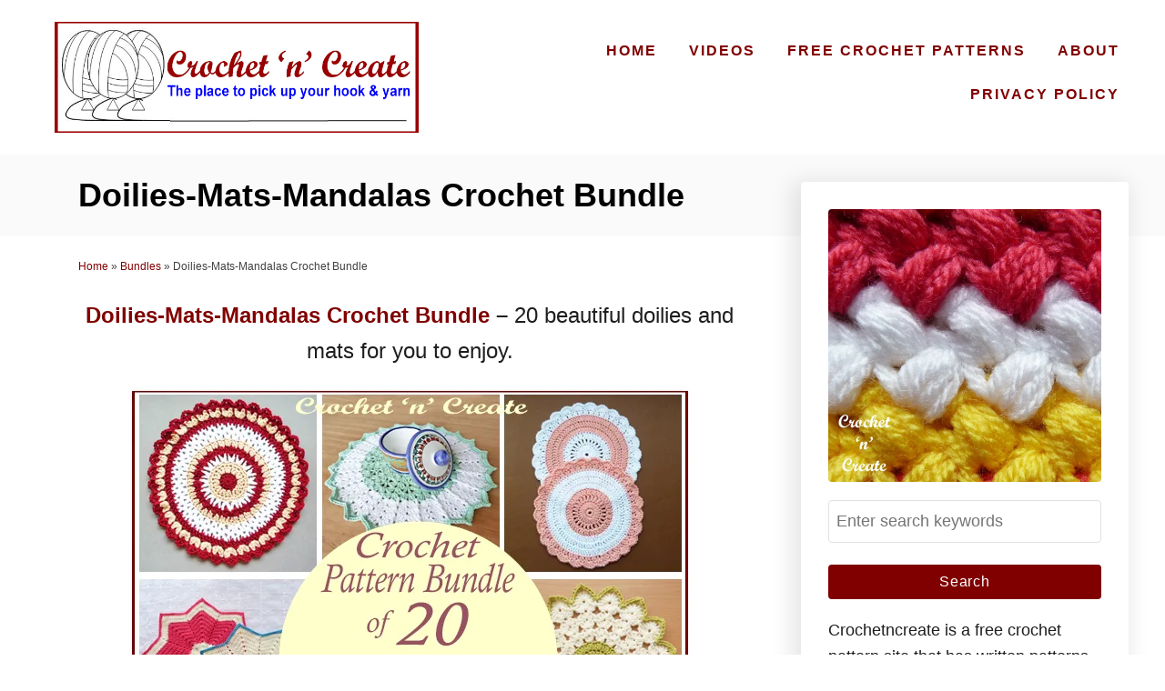

--- FILE ---
content_type: text/html; charset=UTF-8
request_url: https://crochetncreate.com/doilies-mats-mandalas-crochet-bundle/
body_size: 107247
content:
<!DOCTYPE html><html lang="en-GB">
	<head>
				<meta charset="UTF-8">
		<meta name="viewport" content="width=device-width, initial-scale=1.0">
		<meta http-equiv="X-UA-Compatible" content="ie=edge">
		<meta name='robots' content='index, follow, max-image-preview:large, max-snippet:-1, max-video-preview:-1' />

	<!-- This site is optimized with the Yoast SEO plugin v24.2 - https://yoast.com/wordpress/plugins/seo/ -->
	<title>Doilies-Mats-Mandalas Crochet Bundle - on Crochet &#039;n&#039; Create</title>
	<meta name="description" content="Doilies-Mats-Mandalas Crochet Bundle - 20 pretty crochet Patterns in one pdf e-book bundle at 70% off for hours of crochet fun! ............" />
	<link rel="canonical" href="https://crochetncreate.com/doilies-mats-mandalas-crochet-bundle/" />
	<meta name="author" content="crochetncreate" />
	<meta name="twitter:label1" content="Written by" />
	<meta name="twitter:data1" content="crochetncreate" />
	<meta name="twitter:label2" content="Estimated reading time" />
	<meta name="twitter:data2" content="3 minutes" />
	<script type="application/ld+json" class="yoast-schema-graph">{"@context":"https://schema.org","@graph":[{"@type":"Article","@id":"https://crochetncreate.com/doilies-mats-mandalas-crochet-bundle/#article","isPartOf":{"@id":"https://crochetncreate.com/doilies-mats-mandalas-crochet-bundle/"},"author":{"name":"crochetncreate","@id":"https://crochetncreate.com/#/schema/person/5bcf2458d9c8050e54d59843f509d15c"},"headline":"Doilies-Mats-Mandalas Crochet Bundle","datePublished":"2021-01-08T17:44:38+00:00","dateModified":"2025-10-22T10:40:03+00:00","mainEntityOfPage":{"@id":"https://crochetncreate.com/doilies-mats-mandalas-crochet-bundle/"},"wordCount":327,"publisher":{"@id":"https://crochetncreate.com/#organization"},"image":{"@id":"https://crochetncreate.com/doilies-mats-mandalas-crochet-bundle/#primaryimage"},"thumbnailUrl":"https://crochetncreate.com/wp-content/uploads/2021/01/poster-1.jpg","keywords":["crochet","crochet doily","crochet for home","free crochet patterns"],"articleSection":["Bundles"],"inLanguage":"en-GB"},{"@type":"WebPage","@id":"https://crochetncreate.com/doilies-mats-mandalas-crochet-bundle/","url":"https://crochetncreate.com/doilies-mats-mandalas-crochet-bundle/","name":"Doilies-Mats-Mandalas Crochet Bundle - on Crochet &#039;n&#039; Create","isPartOf":{"@id":"https://crochetncreate.com/#website"},"primaryImageOfPage":{"@id":"https://crochetncreate.com/doilies-mats-mandalas-crochet-bundle/#primaryimage"},"image":{"@id":"https://crochetncreate.com/doilies-mats-mandalas-crochet-bundle/#primaryimage"},"thumbnailUrl":"https://crochetncreate.com/wp-content/uploads/2021/01/poster-1.jpg","datePublished":"2021-01-08T17:44:38+00:00","dateModified":"2025-10-22T10:40:03+00:00","description":"Doilies-Mats-Mandalas Crochet Bundle - 20 pretty crochet Patterns in one pdf e-book bundle at 70% off for hours of crochet fun! ............","breadcrumb":{"@id":"https://crochetncreate.com/doilies-mats-mandalas-crochet-bundle/#breadcrumb"},"inLanguage":"en-GB","potentialAction":[{"@type":"ReadAction","target":["https://crochetncreate.com/doilies-mats-mandalas-crochet-bundle/"]}]},{"@type":"ImageObject","inLanguage":"en-GB","@id":"https://crochetncreate.com/doilies-mats-mandalas-crochet-bundle/#primaryimage","url":"https://crochetncreate.com/wp-content/uploads/2021/01/poster-1.jpg","contentUrl":"https://crochetncreate.com/wp-content/uploads/2021/01/poster-1.jpg","width":620,"height":620,"caption":"20 Doilies & Mats"},{"@type":"BreadcrumbList","@id":"https://crochetncreate.com/doilies-mats-mandalas-crochet-bundle/#breadcrumb","itemListElement":[{"@type":"ListItem","position":1,"name":"Home","item":"https://crochetncreate.com/"},{"@type":"ListItem","position":2,"name":"Bundles","item":"https://crochetncreate.com/category/bundles/"},{"@type":"ListItem","position":3,"name":"Doilies-Mats-Mandalas Crochet Bundle"}]},{"@type":"WebSite","@id":"https://crochetncreate.com/#website","url":"https://crochetncreate.com/","name":"Crochet &#039;n&#039; Create","description":"","publisher":{"@id":"https://crochetncreate.com/#organization"},"potentialAction":[{"@type":"SearchAction","target":{"@type":"EntryPoint","urlTemplate":"https://crochetncreate.com/?s={search_term_string}"},"query-input":{"@type":"PropertyValueSpecification","valueRequired":true,"valueName":"search_term_string"}}],"inLanguage":"en-GB"},{"@type":"Organization","@id":"https://crochetncreate.com/#organization","name":"crochetncreate","url":"https://crochetncreate.com/","logo":{"@type":"ImageObject","inLanguage":"en-GB","@id":"https://crochetncreate.com/#/schema/logo/image/","url":"https://crochetncreate.com/wp-content/uploads/2016/10/CnC-Logo-wp.jpg","contentUrl":"https://crochetncreate.com/wp-content/uploads/2016/10/CnC-Logo-wp.jpg","width":960,"height":214,"caption":"crochetncreate"},"image":{"@id":"https://crochetncreate.com/#/schema/logo/image/"}},{"@type":"Person","@id":"https://crochetncreate.com/#/schema/person/5bcf2458d9c8050e54d59843f509d15c","name":"crochetncreate","image":{"@type":"ImageObject","inLanguage":"en-GB","@id":"https://crochetncreate.com/#/schema/person/image/","url":"https://secure.gravatar.com/avatar/2f6230ac8554272dfffb0a816c0949e352e95e122b49373973006fa52ee63e62?s=96&d=identicon&r=g","contentUrl":"https://secure.gravatar.com/avatar/2f6230ac8554272dfffb0a816c0949e352e95e122b49373973006fa52ee63e62?s=96&d=identicon&r=g","caption":"crochetncreate"}}]}</script>
	<!-- / Yoast SEO plugin. -->


<!-- Hubbub v.1.36.0 https://morehubbub.com/ -->
<meta property="og:locale" content="en_GB" />
<meta property="og:type" content="article" />
<meta property="og:title" content="Doilies-Mats Crochet Pattern Bundle" />
<meta property="og:description" content="Doilies, Mats-Mandalas Crochet Bundle - 20 pretty crochet Patterns in one pdf e-book bundle at 70% off for hours of crochet fun! ........" />
<meta property="og:url" content="https://crochetncreate.com/doilies-mats-mandalas-crochet-bundle/" />
<meta property="og:site_name" content="Crochet &#039;n&#039; Create" />
<meta property="og:updated_time" content="2025-10-22T11:40:03+00:00" />
<meta property="article:published_time" content="2021-01-08T17:44:38+00:00" />
<meta property="article:modified_time" content="2025-10-22T11:40:03+00:00" />
<meta name="twitter:card" content="summary_large_image" />
<meta name="twitter:title" content="Doilies-Mats Crochet Pattern Bundle" />
<meta name="twitter:description" content="Doilies, Mats-Mandalas Crochet Bundle - 20 pretty crochet Patterns in one pdf e-book bundle at 70% off for hours of crochet fun! ........" />
<meta class="flipboard-article" content="Doilies, Mats-Mandalas Crochet Bundle - 20 pretty crochet Patterns in one pdf e-book bundle at 70% off for hours of crochet fun! ........" />
<meta property="og:image" content="https://crochetncreate.com/wp-content/uploads/2021/01/poster.jpg" />
<meta name="twitter:image" content="https://crochetncreate.com/wp-content/uploads/2021/01/poster.jpg" />
<meta property="og:image:width" content="620" />
<meta property="og:image:height" content="620" />
<!-- Hubbub v.1.36.0 https://morehubbub.com/ -->
<link rel='dns-prefetch' href='//scripts.mediavine.com' />
<link rel='dns-prefetch' href='//www.googletagmanager.com' />
<link rel="alternate" type="application/rss+xml" title="Crochet &#039;n&#039; Create &raquo; Feed" href="https://crochetncreate.com/feed/" />
<link rel="alternate" type="application/rss+xml" title="Crochet &#039;n&#039; Create &raquo; Comments Feed" href="https://crochetncreate.com/comments/feed/" />
<link rel="alternate" type="application/rss+xml" title="Crochet &#039;n&#039; Create &raquo; Doilies-Mats-Mandalas Crochet Bundle Comments Feed" href="https://crochetncreate.com/doilies-mats-mandalas-crochet-bundle/feed/" />
<link rel="alternate" title="oEmbed (JSON)" type="application/json+oembed" href="https://crochetncreate.com/wp-json/oembed/1.0/embed?url=https%3A%2F%2Fcrochetncreate.com%2Fdoilies-mats-mandalas-crochet-bundle%2F" />
<link rel="alternate" title="oEmbed (XML)" type="text/xml+oembed" href="https://crochetncreate.com/wp-json/oembed/1.0/embed?url=https%3A%2F%2Fcrochetncreate.com%2Fdoilies-mats-mandalas-crochet-bundle%2F&#038;format=xml" />
<link rel="alternate" type="application/rss+xml" title="Crochet &#039;n&#039; Create &raquo; Stories Feed" href="https://crochetncreate.com/web-stories/feed/"><style type="text/css" id="mv-trellis-custom-css">:root{--mv-trellis-color-link:var(--mv-trellis-color-primary);--mv-trellis-color-link-hover:var(--mv-trellis-color-secondary);--mv-trellis-font-body:Tahoma,Verdana,Segoe,sans-serif;--mv-trellis-font-heading:Tahoma,Verdana,Segoe,sans-serif;--mv-trellis-font-size-ex-sm:0.750375rem;--mv-trellis-font-size-sm:0.984375rem;--mv-trellis-font-size:1.125rem;--mv-trellis-font-size-lg:1.265625rem;--mv-trellis-color-primary:#800000;--mv-trellis-color-secondary:#333;--mv-trellis-max-logo-size:150px;--mv-trellis-gutter-small:24px;--mv-trellis-gutter:48px;--mv-trellis-gutter-double:96px;--mv-trellis-gutter-large:96px;--mv-trellis-wisteria-desktop-logo-width:420px;--mv-trellis-color-background-accent:#fafafa;--mv-trellis-h1-font-color:#000000;--mv-trellis-h1-font-size:2.25rem;}</style><style id='wp-img-auto-sizes-contain-inline-css' type='text/css'>
img:is([sizes=auto i],[sizes^="auto," i]){contain-intrinsic-size:3000px 1500px}
/*# sourceURL=wp-img-auto-sizes-contain-inline-css */
</style>
<style id='wp-block-library-inline-css' type='text/css'>
:root{--wp-block-synced-color:#7a00df;--wp-block-synced-color--rgb:122,0,223;--wp-bound-block-color:var(--wp-block-synced-color);--wp-editor-canvas-background:#ddd;--wp-admin-theme-color:#007cba;--wp-admin-theme-color--rgb:0,124,186;--wp-admin-theme-color-darker-10:#006ba1;--wp-admin-theme-color-darker-10--rgb:0,107,160.5;--wp-admin-theme-color-darker-20:#005a87;--wp-admin-theme-color-darker-20--rgb:0,90,135;--wp-admin-border-width-focus:2px}@media (min-resolution:192dpi){:root{--wp-admin-border-width-focus:1.5px}}.wp-element-button{cursor:pointer}:root .has-very-light-gray-background-color{background-color:#eee}:root .has-very-dark-gray-background-color{background-color:#313131}:root .has-very-light-gray-color{color:#eee}:root .has-very-dark-gray-color{color:#313131}:root .has-vivid-green-cyan-to-vivid-cyan-blue-gradient-background{background:linear-gradient(135deg,#00d084,#0693e3)}:root .has-purple-crush-gradient-background{background:linear-gradient(135deg,#34e2e4,#4721fb 50%,#ab1dfe)}:root .has-hazy-dawn-gradient-background{background:linear-gradient(135deg,#faaca8,#dad0ec)}:root .has-subdued-olive-gradient-background{background:linear-gradient(135deg,#fafae1,#67a671)}:root .has-atomic-cream-gradient-background{background:linear-gradient(135deg,#fdd79a,#004a59)}:root .has-nightshade-gradient-background{background:linear-gradient(135deg,#330968,#31cdcf)}:root .has-midnight-gradient-background{background:linear-gradient(135deg,#020381,#2874fc)}:root{--wp--preset--font-size--normal:16px;--wp--preset--font-size--huge:42px}.has-regular-font-size{font-size:1em}.has-larger-font-size{font-size:2.625em}.has-normal-font-size{font-size:var(--wp--preset--font-size--normal)}.has-huge-font-size{font-size:var(--wp--preset--font-size--huge)}.has-text-align-center{text-align:center}.has-text-align-left{text-align:left}.has-text-align-right{text-align:right}.has-fit-text{white-space:nowrap!important}#end-resizable-editor-section{display:none}.aligncenter{clear:both}.items-justified-left{justify-content:flex-start}.items-justified-center{justify-content:center}.items-justified-right{justify-content:flex-end}.items-justified-space-between{justify-content:space-between}.screen-reader-text{border:0;clip-path:inset(50%);height:1px;margin:-1px;overflow:hidden;padding:0;position:absolute;width:1px;word-wrap:normal!important}.screen-reader-text:focus{background-color:#ddd;clip-path:none;color:#444;display:block;font-size:1em;height:auto;left:5px;line-height:normal;padding:15px 23px 14px;text-decoration:none;top:5px;width:auto;z-index:100000}html :where(.has-border-color){border-style:solid}html :where([style*=border-top-color]){border-top-style:solid}html :where([style*=border-right-color]){border-right-style:solid}html :where([style*=border-bottom-color]){border-bottom-style:solid}html :where([style*=border-left-color]){border-left-style:solid}html :where([style*=border-width]){border-style:solid}html :where([style*=border-top-width]){border-top-style:solid}html :where([style*=border-right-width]){border-right-style:solid}html :where([style*=border-bottom-width]){border-bottom-style:solid}html :where([style*=border-left-width]){border-left-style:solid}html :where(img[class*=wp-image-]){height:auto;max-width:100%}:where(figure){margin:0 0 1em}html :where(.is-position-sticky){--wp-admin--admin-bar--position-offset:var(--wp-admin--admin-bar--height,0px)}@media screen and (max-width:600px){html :where(.is-position-sticky){--wp-admin--admin-bar--position-offset:0px}}

/*# sourceURL=wp-block-library-inline-css */
</style><style id='global-styles-inline-css' type='text/css'>
:root{--wp--preset--aspect-ratio--square: 1;--wp--preset--aspect-ratio--4-3: 4/3;--wp--preset--aspect-ratio--3-4: 3/4;--wp--preset--aspect-ratio--3-2: 3/2;--wp--preset--aspect-ratio--2-3: 2/3;--wp--preset--aspect-ratio--16-9: 16/9;--wp--preset--aspect-ratio--9-16: 9/16;--wp--preset--color--black: #000000;--wp--preset--color--cyan-bluish-gray: #abb8c3;--wp--preset--color--white: #ffffff;--wp--preset--color--pale-pink: #f78da7;--wp--preset--color--vivid-red: #cf2e2e;--wp--preset--color--luminous-vivid-orange: #ff6900;--wp--preset--color--luminous-vivid-amber: #fcb900;--wp--preset--color--light-green-cyan: #7bdcb5;--wp--preset--color--vivid-green-cyan: #00d084;--wp--preset--color--pale-cyan-blue: #8ed1fc;--wp--preset--color--vivid-cyan-blue: #0693e3;--wp--preset--color--vivid-purple: #9b51e0;--wp--preset--gradient--vivid-cyan-blue-to-vivid-purple: linear-gradient(135deg,rgb(6,147,227) 0%,rgb(155,81,224) 100%);--wp--preset--gradient--light-green-cyan-to-vivid-green-cyan: linear-gradient(135deg,rgb(122,220,180) 0%,rgb(0,208,130) 100%);--wp--preset--gradient--luminous-vivid-amber-to-luminous-vivid-orange: linear-gradient(135deg,rgb(252,185,0) 0%,rgb(255,105,0) 100%);--wp--preset--gradient--luminous-vivid-orange-to-vivid-red: linear-gradient(135deg,rgb(255,105,0) 0%,rgb(207,46,46) 100%);--wp--preset--gradient--very-light-gray-to-cyan-bluish-gray: linear-gradient(135deg,rgb(238,238,238) 0%,rgb(169,184,195) 100%);--wp--preset--gradient--cool-to-warm-spectrum: linear-gradient(135deg,rgb(74,234,220) 0%,rgb(151,120,209) 20%,rgb(207,42,186) 40%,rgb(238,44,130) 60%,rgb(251,105,98) 80%,rgb(254,248,76) 100%);--wp--preset--gradient--blush-light-purple: linear-gradient(135deg,rgb(255,206,236) 0%,rgb(152,150,240) 100%);--wp--preset--gradient--blush-bordeaux: linear-gradient(135deg,rgb(254,205,165) 0%,rgb(254,45,45) 50%,rgb(107,0,62) 100%);--wp--preset--gradient--luminous-dusk: linear-gradient(135deg,rgb(255,203,112) 0%,rgb(199,81,192) 50%,rgb(65,88,208) 100%);--wp--preset--gradient--pale-ocean: linear-gradient(135deg,rgb(255,245,203) 0%,rgb(182,227,212) 50%,rgb(51,167,181) 100%);--wp--preset--gradient--electric-grass: linear-gradient(135deg,rgb(202,248,128) 0%,rgb(113,206,126) 100%);--wp--preset--gradient--midnight: linear-gradient(135deg,rgb(2,3,129) 0%,rgb(40,116,252) 100%);--wp--preset--font-size--small: 13px;--wp--preset--font-size--medium: 20px;--wp--preset--font-size--large: 36px;--wp--preset--font-size--x-large: 42px;--wp--preset--spacing--20: 0.44rem;--wp--preset--spacing--30: 0.67rem;--wp--preset--spacing--40: 1rem;--wp--preset--spacing--50: 1.5rem;--wp--preset--spacing--60: 2.25rem;--wp--preset--spacing--70: 3.38rem;--wp--preset--spacing--80: 5.06rem;--wp--preset--shadow--natural: 6px 6px 9px rgba(0, 0, 0, 0.2);--wp--preset--shadow--deep: 12px 12px 50px rgba(0, 0, 0, 0.4);--wp--preset--shadow--sharp: 6px 6px 0px rgba(0, 0, 0, 0.2);--wp--preset--shadow--outlined: 6px 6px 0px -3px rgb(255, 255, 255), 6px 6px rgb(0, 0, 0);--wp--preset--shadow--crisp: 6px 6px 0px rgb(0, 0, 0);}:where(.is-layout-flex){gap: 0.5em;}:where(.is-layout-grid){gap: 0.5em;}body .is-layout-flex{display: flex;}.is-layout-flex{flex-wrap: wrap;align-items: center;}.is-layout-flex > :is(*, div){margin: 0;}body .is-layout-grid{display: grid;}.is-layout-grid > :is(*, div){margin: 0;}:where(.wp-block-columns.is-layout-flex){gap: 2em;}:where(.wp-block-columns.is-layout-grid){gap: 2em;}:where(.wp-block-post-template.is-layout-flex){gap: 1.25em;}:where(.wp-block-post-template.is-layout-grid){gap: 1.25em;}.has-black-color{color: var(--wp--preset--color--black) !important;}.has-cyan-bluish-gray-color{color: var(--wp--preset--color--cyan-bluish-gray) !important;}.has-white-color{color: var(--wp--preset--color--white) !important;}.has-pale-pink-color{color: var(--wp--preset--color--pale-pink) !important;}.has-vivid-red-color{color: var(--wp--preset--color--vivid-red) !important;}.has-luminous-vivid-orange-color{color: var(--wp--preset--color--luminous-vivid-orange) !important;}.has-luminous-vivid-amber-color{color: var(--wp--preset--color--luminous-vivid-amber) !important;}.has-light-green-cyan-color{color: var(--wp--preset--color--light-green-cyan) !important;}.has-vivid-green-cyan-color{color: var(--wp--preset--color--vivid-green-cyan) !important;}.has-pale-cyan-blue-color{color: var(--wp--preset--color--pale-cyan-blue) !important;}.has-vivid-cyan-blue-color{color: var(--wp--preset--color--vivid-cyan-blue) !important;}.has-vivid-purple-color{color: var(--wp--preset--color--vivid-purple) !important;}.has-black-background-color{background-color: var(--wp--preset--color--black) !important;}.has-cyan-bluish-gray-background-color{background-color: var(--wp--preset--color--cyan-bluish-gray) !important;}.has-white-background-color{background-color: var(--wp--preset--color--white) !important;}.has-pale-pink-background-color{background-color: var(--wp--preset--color--pale-pink) !important;}.has-vivid-red-background-color{background-color: var(--wp--preset--color--vivid-red) !important;}.has-luminous-vivid-orange-background-color{background-color: var(--wp--preset--color--luminous-vivid-orange) !important;}.has-luminous-vivid-amber-background-color{background-color: var(--wp--preset--color--luminous-vivid-amber) !important;}.has-light-green-cyan-background-color{background-color: var(--wp--preset--color--light-green-cyan) !important;}.has-vivid-green-cyan-background-color{background-color: var(--wp--preset--color--vivid-green-cyan) !important;}.has-pale-cyan-blue-background-color{background-color: var(--wp--preset--color--pale-cyan-blue) !important;}.has-vivid-cyan-blue-background-color{background-color: var(--wp--preset--color--vivid-cyan-blue) !important;}.has-vivid-purple-background-color{background-color: var(--wp--preset--color--vivid-purple) !important;}.has-black-border-color{border-color: var(--wp--preset--color--black) !important;}.has-cyan-bluish-gray-border-color{border-color: var(--wp--preset--color--cyan-bluish-gray) !important;}.has-white-border-color{border-color: var(--wp--preset--color--white) !important;}.has-pale-pink-border-color{border-color: var(--wp--preset--color--pale-pink) !important;}.has-vivid-red-border-color{border-color: var(--wp--preset--color--vivid-red) !important;}.has-luminous-vivid-orange-border-color{border-color: var(--wp--preset--color--luminous-vivid-orange) !important;}.has-luminous-vivid-amber-border-color{border-color: var(--wp--preset--color--luminous-vivid-amber) !important;}.has-light-green-cyan-border-color{border-color: var(--wp--preset--color--light-green-cyan) !important;}.has-vivid-green-cyan-border-color{border-color: var(--wp--preset--color--vivid-green-cyan) !important;}.has-pale-cyan-blue-border-color{border-color: var(--wp--preset--color--pale-cyan-blue) !important;}.has-vivid-cyan-blue-border-color{border-color: var(--wp--preset--color--vivid-cyan-blue) !important;}.has-vivid-purple-border-color{border-color: var(--wp--preset--color--vivid-purple) !important;}.has-vivid-cyan-blue-to-vivid-purple-gradient-background{background: var(--wp--preset--gradient--vivid-cyan-blue-to-vivid-purple) !important;}.has-light-green-cyan-to-vivid-green-cyan-gradient-background{background: var(--wp--preset--gradient--light-green-cyan-to-vivid-green-cyan) !important;}.has-luminous-vivid-amber-to-luminous-vivid-orange-gradient-background{background: var(--wp--preset--gradient--luminous-vivid-amber-to-luminous-vivid-orange) !important;}.has-luminous-vivid-orange-to-vivid-red-gradient-background{background: var(--wp--preset--gradient--luminous-vivid-orange-to-vivid-red) !important;}.has-very-light-gray-to-cyan-bluish-gray-gradient-background{background: var(--wp--preset--gradient--very-light-gray-to-cyan-bluish-gray) !important;}.has-cool-to-warm-spectrum-gradient-background{background: var(--wp--preset--gradient--cool-to-warm-spectrum) !important;}.has-blush-light-purple-gradient-background{background: var(--wp--preset--gradient--blush-light-purple) !important;}.has-blush-bordeaux-gradient-background{background: var(--wp--preset--gradient--blush-bordeaux) !important;}.has-luminous-dusk-gradient-background{background: var(--wp--preset--gradient--luminous-dusk) !important;}.has-pale-ocean-gradient-background{background: var(--wp--preset--gradient--pale-ocean) !important;}.has-electric-grass-gradient-background{background: var(--wp--preset--gradient--electric-grass) !important;}.has-midnight-gradient-background{background: var(--wp--preset--gradient--midnight) !important;}.has-small-font-size{font-size: var(--wp--preset--font-size--small) !important;}.has-medium-font-size{font-size: var(--wp--preset--font-size--medium) !important;}.has-large-font-size{font-size: var(--wp--preset--font-size--large) !important;}.has-x-large-font-size{font-size: var(--wp--preset--font-size--x-large) !important;}
/*# sourceURL=global-styles-inline-css */
</style>

<style id='classic-theme-styles-inline-css' type='text/css'>
/*! This file is auto-generated */
.wp-block-button__link{color:#fff;background-color:#32373c;border-radius:9999px;box-shadow:none;text-decoration:none;padding:calc(.667em + 2px) calc(1.333em + 2px);font-size:1.125em}.wp-block-file__button{background:#32373c;color:#fff;text-decoration:none}
/*# sourceURL=/wp-includes/css/classic-themes.min.css */
</style>
<link rel='stylesheet' id='dpsp-frontend-style-pro-css' href='https://crochetncreate.com/wp-content/plugins/social-pug/assets/dist/style-frontend-pro.css?ver=1.36.0' type='text/css' media='all' />
<style id='dpsp-frontend-style-pro-inline-css' type='text/css'>

				@media screen and ( max-width : 720px ) {
					.dpsp-content-wrapper.dpsp-hide-on-mobile,
					.dpsp-share-text.dpsp-hide-on-mobile {
						display: none;
					}
					.dpsp-has-spacing .dpsp-networks-btns-wrapper li {
						margin:0 2% 10px 0;
					}
					.dpsp-network-btn.dpsp-has-label:not(.dpsp-has-count) {
						max-height: 40px;
						padding: 0;
						justify-content: center;
					}
					.dpsp-content-wrapper.dpsp-size-small .dpsp-network-btn.dpsp-has-label:not(.dpsp-has-count){
						max-height: 32px;
					}
					.dpsp-content-wrapper.dpsp-size-large .dpsp-network-btn.dpsp-has-label:not(.dpsp-has-count){
						max-height: 46px;
					}
				}
			
/*# sourceURL=dpsp-frontend-style-pro-inline-css */
</style>
<link rel='stylesheet' id='mv-trellis-wisteria-css' href='https://crochetncreate.com/wp-content/themes/wisteria-trellis/assets/dist/css/main.1.0.2.css?ver=1.0.2' type='text/css' media='all' />
				<script id="mv-trellis-localModel" data-cfasync="false">
					window.$adManagementConfig = window.$adManagementConfig || {};
					window.$adManagementConfig.web = window.$adManagementConfig.web || {};
					window.$adManagementConfig.web.localModel = {"optimize_mobile_pagespeed":true,"optimize_desktop_pagespeed":true,"content_selector":".mvt-content","footer_selector":"footer.footer","content_selector_mobile":".mvt-content","comments_selector":"","sidebar_atf_selector":".sidebar-primary .widget-container:nth-last-child(3)","sidebar_atf_position":"afterend","sidebar_btf_selector":".mv-sticky-slot","sidebar_btf_position":"beforeend","content_stop_selector":"","sidebar_btf_stop_selector":"footer.footer","custom_css":"","ad_box":true,"sidebar_minimum_width":"1219","native_html_templates":{"feed":"<aside class=\"mv-trellis-native-ad-feed\"><div class=\"native-ad-image\" style=\"min-height:200px;min-width:200px;\"><div style=\"display: none;\" data-native-size=\"[300, 250]\" data-native-type=\"video\"><\/div><div style=\"width:200px;height:200px;\" data-native-size=\"[200,200]\" data-native-type=\"image\"><\/div><\/div><div class=\"native-content\"><img class=\"native-icon\" data-native-type=\"icon\" style=\"max-height: 50px; width: auto;\"><h2 data-native-len=\"80\" data-native-d-len=\"120\" data-native-type=\"title\"><\/h2><div data-native-len=\"140\" data-native-d-len=\"340\" data-native-type=\"body\"><\/div><div class=\"cta-container\"><div data-native-type=\"sponsoredBy\"><\/div><a rel=\"nonopener sponsor\" data-native-type=\"clickUrl\" class=\"button article-read-more\"><span data-native-type=\"cta\"><\/span><\/a><\/div><\/div><\/aside>","content":"<aside class=\"mv-trellis-native-ad-content\"><div class=\"native-ad-image\"><div style=\"display: none;\" data-native-size=\"[300, 250]\" data-native-type=\"video\"><\/div><div data-native-size=\"[300,300]\" data-native-type=\"image\"><\/div><\/div><div class=\"native-content\"><img class=\"native-icon\" data-native-type=\"icon\" style=\"max-height: 50px; width: auto;\"><h2 data-native-len=\"80\" data-native-d-len=\"120\" data-native-type=\"title\"><\/h2><div data-native-len=\"140\" data-native-d-len=\"340\" data-native-type=\"body\"><\/div><div class=\"cta-container\"><div data-native-type=\"sponsoredBy\"><\/div><a data-native-type=\"clickUrl\" class=\"button article-read-more\"><span data-native-type=\"cta\"><\/span><\/a><\/div><\/div><\/aside>","sidebar":"<aside class=\"mv-trellis-native-ad-sidebar\"><div class=\"native-ad-image\"><div style=\"display: none;\" data-native-size=\"[300, 250]\" data-native-type=\"video\"><\/div><div data-native-size=\"[300,300]\" data-native-type=\"image\"><\/div><\/div><img class=\"native-icon\" data-native-type=\"icon\" style=\"max-height: 50px; width: auto;\"><h3 data-native-len=\"80\"><a rel=\"nonopener sponsor\" data-native-type=\"title\"><\/a><\/h3><div data-native-len=\"140\" data-native-d-len=\"340\" data-native-type=\"body\"><\/div><div data-native-type=\"sponsoredBy\"><\/div><a data-native-type=\"clickUrl\" class=\"button article-read-more\"><span data-native-type=\"cta\"><\/span><\/a><\/aside>","sticky_sidebar":"<aside class=\"mv-trellis-native-ad-sticky-sidebar\"><div class=\"native-ad-image\"><div style=\"display: none;\" data-native-size=\"[300, 250]\" data-native-type=\"video\"><\/div><div data-native-size=\"[300,300]\" data-native-type=\"image\"><\/div><\/div><img class=\"native-icon\" data-native-type=\"icon\" style=\"max-height: 50px; width: auto;\"><h3 data-native-len=\"80\" data-native-type=\"title\"><\/h3><div data-native-len=\"140\" data-native-d-len=\"340\" data-native-type=\"body\"><\/div><div data-native-type=\"sponsoredBy\"><\/div><a data-native-type=\"clickUrl\" class=\"button article-read-more\"><span data-native-type=\"cta\"><\/span><\/a><\/aside>","adhesion":"<aside class=\"mv-trellis-native-ad-adhesion\"><div data-native-size=\"[100,100]\" data-native-type=\"image\"><\/div><div class=\"native-content\"><img class=\"native-icon\" data-native-type=\"icon\" style=\"max-height: 50px; width: auto;\"><div data-native-type=\"sponsoredBy\"><\/div><h6 data-native-len=\"80\" data-native-d-len=\"120\" data-native-type=\"title\"><\/h6><\/div><div class=\"cta-container\"><a class=\"button article-read-more\" data-native-type=\"clickUrl\"><span data-native-type=\"cta\"><\/span><\/a><\/div><\/aside>"}};
				</script>
			<script type="text/javascript" async="async" fetchpriority="high" data-noptimize="1" data-cfasync="false" src="https://scripts.mediavine.com/tags/crochet-and-create.js?ver=6.9" id="mv-script-wrapper-js"></script>
<script type="text/javascript" id="ga/js-js" class="mv-trellis-script" src="https://www.googletagmanager.com/gtag/js?id=UA-19596427-6" defer data-noptimize data-handle="ga/js"></script>
<script type="text/javascript" id="mv-trellis-images/intersection-observer-js" class="mv-trellis-script" src="https://crochetncreate.com/wp-content/plugins/mediavine-trellis-images/assets/dist/IO.0.7.1.js?ver=0.7.1" defer data-noptimize data-handle="mv-trellis-images/intersection-observer"></script>
<script type="text/javascript" id="mv-trellis-images/webp-check-js" class="mv-trellis-script" src="https://crochetncreate.com/wp-content/mvt-js/1/6a76c27036f54bb48ed9bc3294c5d172.min.js" defer data-noptimize data-handle="mv-trellis-images/webp-check"></script>
<script type="text/javascript" src="https://crochetncreate.com/wp-includes/js/jquery/jquery.min.js?ver=3.7.1" id="jquery-core-js"></script>
<script type="text/javascript" src="https://crochetncreate.com/wp-includes/js/jquery/jquery-migrate.min.js?ver=3.4.1" id="jquery-migrate-js"></script>
<link rel="https://api.w.org/" href="https://crochetncreate.com/wp-json/" /><link rel="alternate" title="JSON" type="application/json" href="https://crochetncreate.com/wp-json/wp/v2/posts/19740" /><link rel="EditURI" type="application/rsd+xml" title="RSD" href="https://crochetncreate.com/xmlrpc.php?rsd" />
<meta name="generator" content="WordPress 6.9" />
<link rel='shortlink' href='https://crochetncreate.com/?p=19740' />
<style type="text/css" id="mv-trellis-native-ads-css">:root{--mv-trellis-color-native-ad-background: var(--mv-trellis-color-background-accent,#fafafa);}[class*="mv-trellis-native-ad"]{display:flex;flex-direction:column;text-align:center;align-items:center;padding:10px;margin:15px 0;border-top:1px solid #eee;border-bottom:1px solid #eee;background-color:var(--mv-trellis-color-native-ad-background,#fafafa)}[class*="mv-trellis-native-ad"] [data-native-type="image"]{background-repeat:no-repeat;background-size:cover;background-position:center center;}[class*="mv-trellis-native-ad"] [data-native-type="sponsoredBy"]{font-size:0.875rem;text-decoration:none;transition:color .3s ease-in-out,background-color .3s ease-in-out;}[class*="mv-trellis-native-ad"] [data-native-type="title"]{line-height:1;margin:10px 0;max-width:100%;text-decoration:none;transition:color .3s ease-in-out,background-color .3s ease-in-out;}[class*="mv-trellis-native-ad"] [data-native-type="title"],[class*="mv-trellis-native-ad"] [data-native-type="sponsoredBy"]{color:var(--mv-trellis-color-link)}[class*="mv-trellis-native-ad"] [data-native-type="title"]:hover,[class*="mv-trellis-native-ad"] [data-native-type="sponsoredBy"]:hover{color:var(--mv-trellis-color-link-hover)}[class*="mv-trellis-native-ad"] [data-native-type="body"]{max-width:100%;}[class*="mv-trellis-native-ad"] .article-read-more{display:inline-block;font-size:0.875rem;line-height:1.25;margin-left:0px;margin-top:10px;padding:10px 20px;text-align:right;text-decoration:none;text-transform:uppercase;}@media only screen and (min-width:600px){.mv-trellis-native-ad-feed,.mv-trellis-native-ad-content{flex-direction:row;padding:0;text-align:left;}.mv-trellis-native-ad-feed .native-content,.mv-trellis-native-ad-content{padding:10px}}.mv-trellis-native-ad-feed [data-native-type="image"]{max-width:100%;height:auto;}.mv-trellis-native-ad-feed .cta-container,.mv-trellis-native-ad-content .cta-container{display:flex;flex-direction:column;align-items:center;}@media only screen and (min-width:600px){.mv-trellis-native-ad-feed .cta-container,.mv-trellis-native-ad-content .cta-container{flex-direction:row;align-items: flex-end;justify-content:space-between;}}@media only screen and (min-width:600px){.mv-trellis-native-ad-content{padding:0;}.mv-trellis-native-ad-content .native-content{max-width:calc(100% - 300px);padding:15px;}}.mv-trellis-native-ad-content [data-native-type="image"]{height:300px;max-width:100%;width:300px;}.mv-trellis-native-ad-sticky-sidebar,.mv-trellis-native-ad-sidebar{font-size:var(--mv-trellis-font-size-sm,0.875rem);margin:20px 0;max-width:300px;padding:0 0 var(--mv-trellis-gutter,20px);}.mv-trellis-native-ad-sticky-sidebar [data-native-type="image"],.mv-trellis-native-ad-sticky-sidebar [data-native-type="image"]{height:300px;margin:0 auto;max-width:100%;width:300px;}.mv-trellis-native-ad-sticky-sidebar [data-native-type="body"]{padding:0 var(--mv-trellis-gutter,20px);}.mv-trellis-native-ad-sticky-sidebar [data-native-type="sponsoredBy"],.mv-trellis-native-ad-sticky-sidebar [data-native-type="sponsoredBy"]{display:inline-block}.mv-trellis-native-ad-sticky-sidebar h3,.mv-trellis-native-ad-sidebar h3 [data-native-type="title"]{margin:15px auto;width:300px;}.mv-trellis-native-ad-adhesion{background-color:transparent;flex-direction:row;height:90px;margin:0;padding:0 20px;}.mv-trellis-native-ad-adhesion [data-native-type="image"]{height:120px;margin:0 auto;max-width:100%;transform:translateY(-20px);width:120px;}.mv-trellis-native-ad-adhesion [data-native-type="sponsoredBy"],.mv-trellis-native-ad-adhesion  .article-read-more{font-size:0.75rem;}.mv-trellis-native-ad-adhesion [data-native-type="title"]{font-size:1rem;}.mv-trellis-native-ad-adhesion .native-content{display:flex;flex-direction:column;justify-content:center;padding:0 10px;text-align:left;}.mv-trellis-native-ad-adhesion .cta-container{display:flex;align-items:center;}</style>			<meta name="theme-color" content="#800000"/>
			<link rel="manifest" href="https://crochetncreate.com/manifest">
		<meta name="hubbub-info" description="Hubbub 1.36.0"><link rel="icon" href="https://crochetncreate.com/wp-content/uploads/2016/10/Favicon2-150x150.jpg" sizes="32x32" />
<link rel="icon" href="https://crochetncreate.com/wp-content/uploads/2016/10/Favicon2.jpg" sizes="192x192" />
<link rel="apple-touch-icon" href="https://crochetncreate.com/wp-content/uploads/2016/10/Favicon2.jpg" />
<meta name="msapplication-TileImage" content="https://crochetncreate.com/wp-content/uploads/2016/10/Favicon2.jpg" />
		<style type="text/css" id="wp-custom-css">
			/*MV LOGO CLS TEST FIX*/
:root {
  --logo-width:223px;
  --header-container-height:116px;
}
@media only screen and (min-width: 1161px) {
  body:not(.home) .header-container {
    min-height: var(--header-container-height);
  }
  body:not(.home) .header .nav {
    max-width: calc(100% - (54px + var(--logo-width))) !important;
  }
  body:not(.home) .header-logo-container {
    order: 0;
    min-width: var(--logo-width);
  }
  /**trellis about widget**/
  .about-author-photo {
    min-height: 300px;
  }
} 
/*MV LOGO CLS TEST FIX*/

		</style>
					</head>
	<body class="wp-singular post-template-default single single-post postid-19740 single-format-standard wp-theme-mediavine-trellis wp-child-theme-wisteria-trellis mvt-no-js wisteria-trellis">
				<a href="#content" class="screen-reader-text">Skip to Content</a>
		<div class="before-content">
						<header class="header">
	<div class="wrapper wrapper-header">
				<div class="header-container">
						<div class="nav">
	<div class="wrapper nav-wrapper">
						<button class="nav-toggle" aria-label="Menu"><svg xmlns="http://www.w3.org/2000/svg" viewBox="0 0 32 32" width="32px" height="32px">
	<path d="M4,10h24c1.104,0,2-0.896,2-2s-0.896-2-2-2H4C2.896,6,2,6.896,2,8S2.896,10,4,10z M28,14H4c-1.104,0-2,0.896-2,2  s0.896,2,2,2h24c1.104,0,2-0.896,2-2S29.104,14,28,14z M28,22H4c-1.104,0-2,0.896-2,2s0.896,2,2,2h24c1.104,0,2-0.896,2-2  S29.104,22,28,22z" />
</svg>
</button>
				<nav id="primary-nav" class="nav-container nav-closed"><ul id="menu-menu-1" class="nav-list"><li id="menu-item-285" class="menu-item menu-item-type-custom menu-item-object-custom menu-item-home menu-item-285"><a href="https://crochetncreate.com/"><span>Home</span></a></li>
<li id="menu-item-32129" class="menu-item menu-item-type-custom menu-item-object-custom menu-item-32129"><a target="_blank" href="http://www.youtube.com/@crochetncreate"><span>Videos</span></a></li>
<li id="menu-item-290" class="menu-item menu-item-type-post_type menu-item-object-page menu-item-has-children menu-item-290"><a href="https://crochetncreate.com/free-crochet-patterns/"><span>Free Crochet Patterns</span><span class="toggle-sub-menu"><svg class="icon-arrow-down" width="6" height="4" viewBox="0 0 6 4" fill="none" xmlns="http://www.w3.org/2000/svg"><path fill-rule="evenodd" clip-rule="evenodd" d="M3 3.5L0 0L6 0L3 3.5Z" fill="#41A4A9"></path></svg></span></a>
<ul class="sub-menu">
	<li id="menu-item-12344" class="menu-item menu-item-type-post_type menu-item-object-page menu-item-12344"><a href="https://crochetncreate.com/applique/">Applique</a></li>
	<li id="menu-item-12402" class="menu-item menu-item-type-post_type menu-item-object-page menu-item-has-children menu-item-12402"><a href="https://crochetncreate.com/babies-children/">Babies-Children<span class="toggle-sub-menu"><svg class="icon-arrow-down" width="6" height="4" viewBox="0 0 6 4" fill="none" xmlns="http://www.w3.org/2000/svg"><path fill-rule="evenodd" clip-rule="evenodd" d="M3 3.5L0 0L6 0L3 3.5Z" fill="#41A4A9"></path></svg></span></a>
	<ul class="sub-menu">
		<li id="menu-item-12403" class="menu-item menu-item-type-post_type menu-item-object-page menu-item-12403"><a href="https://crochetncreate.com/baby-blankets-shawls/">Baby Blankets-Shawls</a></li>
	</ul>
</li>
	<li id="menu-item-12401" class="menu-item menu-item-type-post_type menu-item-object-page menu-item-12401"><a href="https://crochetncreate.com/bags-purses-covers/">Bags-Purses-Covers</a></li>
	<li id="menu-item-12399" class="menu-item menu-item-type-post_type menu-item-object-page menu-item-12399"><a href="https://crochetncreate.com/christmas/">Christmas</a></li>
	<li id="menu-item-12398" class="menu-item menu-item-type-post_type menu-item-object-page menu-item-12398"><a href="https://crochetncreate.com/cowls/">Cowls</a></li>
	<li id="menu-item-289" class="menu-item menu-item-type-post_type menu-item-object-page menu-item-289"><a href="https://crochetncreate.com/crochet-stitches/">Crochet Stitches</a></li>
	<li id="menu-item-12396" class="menu-item menu-item-type-post_type menu-item-object-page menu-item-12396"><a href="https://crochetncreate.com/doily-mandala/">Doily-Mandala</a></li>
	<li id="menu-item-12395" class="menu-item menu-item-type-post_type menu-item-object-page menu-item-12395"><a href="https://crochetncreate.com/flowers/">Flowers</a></li>
	<li id="menu-item-12394" class="menu-item menu-item-type-post_type menu-item-object-page menu-item-has-children menu-item-12394"><a href="https://crochetncreate.com/for-the-home/">For The Home<span class="toggle-sub-menu"><svg class="icon-arrow-down" width="6" height="4" viewBox="0 0 6 4" fill="none" xmlns="http://www.w3.org/2000/svg"><path fill-rule="evenodd" clip-rule="evenodd" d="M3 3.5L0 0L6 0L3 3.5Z" fill="#41A4A9"></path></svg></span></a>
	<ul class="sub-menu">
		<li id="menu-item-12400" class="menu-item menu-item-type-post_type menu-item-object-page menu-item-12400"><a href="https://crochetncreate.com/bathroom/">Bathroom</a></li>
		<li id="menu-item-12392" class="menu-item menu-item-type-post_type menu-item-object-page menu-item-12392"><a href="https://crochetncreate.com/kitchen/">Kitchen</a></li>
		<li id="menu-item-12389" class="menu-item menu-item-type-post_type menu-item-object-page menu-item-12389"><a href="https://crochetncreate.com/mug-cozy-coaster/">Mug Cozy-Coaster</a></li>
		<li id="menu-item-12397" class="menu-item menu-item-type-post_type menu-item-object-page menu-item-12397"><a href="https://crochetncreate.com/dining-tableware/">Dining Tableware</a></li>
	</ul>
</li>
	<li id="menu-item-12393" class="menu-item menu-item-type-post_type menu-item-object-page menu-item-12393"><a href="https://crochetncreate.com/hats-headbands/">Hats &#038; Headbands</a></li>
	<li id="menu-item-12391" class="menu-item menu-item-type-post_type menu-item-object-page menu-item-12391"><a href="https://crochetncreate.com/miscellaneous/">Miscellaneous</a></li>
	<li id="menu-item-12390" class="menu-item menu-item-type-post_type menu-item-object-page menu-item-12390"><a href="https://crochetncreate.com/motifs/">Motifs</a></li>
	<li id="menu-item-12388" class="menu-item menu-item-type-post_type menu-item-object-page menu-item-12388"><a href="https://crochetncreate.com/scarves/">Scarves</a></li>
	<li id="menu-item-12387" class="menu-item menu-item-type-post_type menu-item-object-page menu-item-12387"><a href="https://crochetncreate.com/shawls-wraps/">Shawls-Wraps</a></li>
	<li id="menu-item-19619" class="menu-item menu-item-type-post_type menu-item-object-page menu-item-has-children menu-item-19619"><a href="https://crochetncreate.com/bundles/">Bundles<span class="toggle-sub-menu"><svg class="icon-arrow-down" width="6" height="4" viewBox="0 0 6 4" fill="none" xmlns="http://www.w3.org/2000/svg"><path fill-rule="evenodd" clip-rule="evenodd" d="M3 3.5L0 0L6 0L3 3.5Z" fill="#41A4A9"></path></svg></span></a>
	<ul class="sub-menu">
		<li id="menu-item-291" class="menu-item menu-item-type-post_type menu-item-object-page menu-item-291"><a href="https://crochetncreate.com/pattern-round-ups/">Pattern Round Ups</a></li>
		<li id="menu-item-295" class="menu-item menu-item-type-post_type menu-item-object-page menu-item-295"><a href="https://crochetncreate.com/from-around-the-web/">Plus From Around the Web</a></li>
	</ul>
</li>
</ul>
</li>
<li id="menu-item-286" class="menu-item menu-item-type-post_type menu-item-object-page menu-item-has-children menu-item-286"><a href="https://crochetncreate.com/about/"><span>About</span><span class="toggle-sub-menu"><svg class="icon-arrow-down" width="6" height="4" viewBox="0 0 6 4" fill="none" xmlns="http://www.w3.org/2000/svg"><path fill-rule="evenodd" clip-rule="evenodd" d="M3 3.5L0 0L6 0L3 3.5Z" fill="#41A4A9"></path></svg></span></a>
<ul class="sub-menu">
	<li id="menu-item-25549" class="menu-item menu-item-type-post_type menu-item-object-page menu-item-25549"><a href="https://crochetncreate.com/subscribe-to-crochetncreate/">Subscribe to Crochetncreate</a></li>
</ul>
</li>
<li id="menu-item-6413" class="menu-item menu-item-type-post_type menu-item-object-page menu-item-6413"><a href="https://crochetncreate.com/privacy-policy/"><span>Privacy Policy</span></a></li>
</ul></nav>	</div>
</div>


							<div class="header-logo-container">
					<a href="https://crochetncreate.com/" title="Crochet &#039;n&#039; Create" class="header-logo"><picture><source srcset="https://crochetncreate.com/wp-content/uploads/2022/06/cnc-new-logo.jpg.webp, https://crochetncreate.com/wp-content/uploads/2022/06/cnc-new-logo.jpg.webp 721w, https://crochetncreate.com/wp-content/uploads/2022/06/cnc-new-logo-300x92.jpg.webp 300w, https://crochetncreate.com/wp-content/uploads/2022/06/cnc-new-logo-335x102.jpg.webp 335w, https://crochetncreate.com/wp-content/uploads/2022/06/cnc-new-logo-347x106.jpg.webp 347w, https://crochetncreate.com/wp-content/uploads/2022/06/cnc-new-logo-520x159.jpg.webp 520w, https://crochetncreate.com/wp-content/uploads/2022/06/cnc-new-logo-640x195.jpg.webp 640w, https://crochetncreate.com/wp-content/uploads/2022/06/cnc-new-logo-150x46.jpg.webp 150w" type="image/webp"><img src="https://crochetncreate.com/wp-content/uploads/2022/06/cnc-new-logo.jpg" srcset="https://crochetncreate.com/wp-content/uploads/2022/06/cnc-new-logo.jpg 721w, https://crochetncreate.com/wp-content/uploads/2022/06/cnc-new-logo-300x92.jpg 300w, https://crochetncreate.com/wp-content/uploads/2022/06/cnc-new-logo-335x102.jpg 335w, https://crochetncreate.com/wp-content/uploads/2022/06/cnc-new-logo-347x106.jpg 347w, https://crochetncreate.com/wp-content/uploads/2022/06/cnc-new-logo-520x159.jpg 520w, https://crochetncreate.com/wp-content/uploads/2022/06/cnc-new-logo-640x195.jpg 640w, https://crochetncreate.com/wp-content/uploads/2022/06/cnc-new-logo-150x46.jpg 150w" sizes="(max-width: 760px) calc(100vw - 96px), 720px" class="size-full size-ratio-full wp-image-27563 header-logo-img ggnoads" alt="Crochet &#039;n&#039; Create" data-pin-nopin="true" height="220" width="721"></picture></a>				</div>
					</div>
	</div>
	</header>
					</div>
		
	<!-- Main Content Section -->
	<div class="content">
		<div class="wrapper wrapper-content">
					<main id="content" class="content-container">
				
		<article id="post-19740" class="article-post article post-19740 post type-post status-publish format-standard has-post-thumbnail hentry category-bundles tag-crochet tag-crochet-doily tag-crochet-for-home tag-free-crochet-patterns mv-content-wrapper grow-content-body">

			<header class="entry-header header-singular wrapper">
		<h1 class="entry-title article-heading">Doilies-Mats-Mandalas Crochet Bundle</h1>
	</header>
<p class="breadcrumbs"><span><span><a href="https://crochetncreate.com/">Home</a></span> » <span><a href="https://crochetncreate.com/category/bundles/">Bundles</a></span> » <span class="breadcrumb_last" aria-current="page">Doilies-Mats-Mandalas Crochet Bundle</span></span></p>
			<div class="entry-content mvt-content">
				<style>img#mv-trellis-img-1::before{padding-top:100%; }img#mv-trellis-img-1{display:block;}img#mv-trellis-img-2::before{padding-top:137.09677419355%; }img#mv-trellis-img-2{display:block;}img#mv-trellis-img-3::before{padding-top:116.95906432749%; }img#mv-trellis-img-3{display:block;}img#mv-trellis-img-4::before{padding-top:116.95906432749%; }img#mv-trellis-img-4{display:block;}img#mv-trellis-img-5::before{padding-top:116.95906432749%; }img#mv-trellis-img-5{display:block;}img#mv-trellis-img-6::before{padding-top:116.95906432749%; }img#mv-trellis-img-6{display:block;}img#mv-trellis-img-7::before{padding-top:116.95906432749%; }img#mv-trellis-img-7{display:block;}img#mv-trellis-img-8::before{padding-top:116.95906432749%; }img#mv-trellis-img-8{display:block;}img#mv-trellis-img-9::before{padding-top:116.95906432749%; }img#mv-trellis-img-9{display:block;}img#mv-trellis-img-10::before{padding-top:116.95906432749%; }img#mv-trellis-img-10{display:block;}img#mv-trellis-img-11::before{padding-top:116.66666666667%; }img#mv-trellis-img-11{display:block;}img#mv-trellis-img-12::before{padding-top:116.66666666667%; }img#mv-trellis-img-12{display:block;}img#mv-trellis-img-13::before{padding-top:116.66666666667%; }img#mv-trellis-img-13{display:block;}img#mv-trellis-img-14::before{padding-top:116.66666666667%; }img#mv-trellis-img-14{display:block;}img#mv-trellis-img-15::before{padding-top:116.66666666667%; }img#mv-trellis-img-15{display:block;}img#mv-trellis-img-16::before{padding-top:116.66666666667%; }img#mv-trellis-img-16{display:block;}img#mv-trellis-img-17::before{padding-top:116.66666666667%; }img#mv-trellis-img-17{display:block;}img#mv-trellis-img-18::before{padding-top:116.95906432749%; }img#mv-trellis-img-18{display:block;}img#mv-trellis-img-19::before{padding-top:116.66666666667%; }img#mv-trellis-img-19{display:block;}img#mv-trellis-img-20::before{padding-top:116.66666666667%; }img#mv-trellis-img-20{display:block;}img#mv-trellis-img-21::before{padding-top:116.66666666667%; }img#mv-trellis-img-21{display:block;}img#mv-trellis-img-22::before{padding-top:116.66666666667%; }img#mv-trellis-img-22{display:block;}img#mv-trellis-img-23::before{padding-top:100%; }img#mv-trellis-img-23{display:block;}img#mv-trellis-img-24::before{padding-top:100%; }img#mv-trellis-img-24{display:block;}</style><p style="text-align: center;"><span style="font-family: tahoma, arial, helvetica, sans-serif; font-size: 18pt;"><span style="color: #800000;"><strong>Doilies-Mats-Mandalas Crochet Bundle</strong></span><strong> &ndash; </strong>20 beautiful doilies and mats for you to enjoy.</span></p>
<p><a href="https://www.etsy.com/uk/listing/922964736/"><noscript><img fetchpriority="high" decoding="async" class="aligncenter wp-image-19741 size-full" src="https://crochetncreate.com/wp-content/uploads/2021/01/poster.jpg" alt="20 doilies-mats-mandalas" width="620" height="620" srcset="https://crochetncreate.com/wp-content/uploads/2021/01/poster.jpg 620w, https://crochetncreate.com/wp-content/uploads/2021/01/poster-300x300.jpg 300w, https://crochetncreate.com/wp-content/uploads/2021/01/poster-150x150.jpg 150w" sizes="(max-width: 620px) 100vw, 620px"></noscript><img fetchpriority="high" decoding="async" class="aligncenter wp-image-19741 size-full eager-load" src="data:image/svg+xml,%3Csvg%20xmlns='http://www.w3.org/2000/svg'%20viewBox='0%200%20620%20620'%3E%3Crect%20width='620'%20height='620'%20style='fill:%23e3e3e3'/%3E%3C/svg%3E" alt="20 doilies-mats-mandalas" width="620" height="620" sizes="(max-width: 620px) 100vw, 620px" data-pin-media="https://crochetncreate.com/wp-content/uploads/2021/01/poster.jpg" id="mv-trellis-img-1" loading="eager" data-src="https://crochetncreate.com/wp-content/uploads/2021/01/poster.jpg.webp" data-srcset="https://crochetncreate.com/wp-content/uploads/2021/01/poster.jpg.webp 620w, https://crochetncreate.com/wp-content/uploads/2021/01/poster-300x300.jpg.webp 300w, https://crochetncreate.com/wp-content/uploads/2021/01/poster-150x150.jpg.webp 150w" data-svg="1" data-trellis-processed="1"></a></p>
<p><span id="more-19740"></span></p>
<p>&nbsp;</p>
<p style="text-align: center;"><span style="font-family: tahoma, arial, helvetica, sans-serif; font-size: 24pt;"><strong>DOILIES, MATS-MANDALAS<br>
CROCHET BUNDLE<br>
20 CROCHET PATTERNS</strong></span></p>
<p style="text-align: center;"><span style="font-family: tahoma, arial, helvetica, sans-serif; font-size: 18pt;">My is one pdf e-book bundle at 70% off the retail price!</span></p>
<p><a href="https://www.lovecrafts.com/en-gb/p/catalog/product/view/id/363022?utm_medium=affiliate&amp;a_aid=bc4a2c06" target="_blank" rel="noopener"><noscript><img decoding="async" class="size-full wp-image-19749 aligncenter" src="https://crochetncreate.com/wp-content/uploads/2021/01/poster1a.jpg" alt="doily bundle" width="620" height="850" srcset="https://crochetncreate.com/wp-content/uploads/2021/01/poster1a.jpg 620w, https://crochetncreate.com/wp-content/uploads/2021/01/poster1a-219x300.jpg 219w" sizes="(max-width: 620px) 100vw, 620px"></noscript><img decoding="async" class="size-full wp-image-19749 aligncenter lazyload" src="https://crochetncreate.com/wp-content/uploads/2021/01/poster1a.jpg.webp" alt="doily bundle" width="620" height="850" srcset="https://crochetncreate.com/wp-content/uploads/2021/01/poster1a.jpg.webp 620w, https://crochetncreate.com/wp-content/uploads/2021/01/poster1a-219x300.jpg.webp 219w" sizes="(max-width: 620px) 100vw, 620px" data-pin-media="https://crochetncreate.com/wp-content/uploads/2021/01/poster1a.jpg" id="mv-trellis-img-2" loading="lazy" data-trellis-processed="1"></a></p>
<p style="text-align: center;"><span style="font-family: tahoma, arial, helvetica, sans-serif; font-size: 18pt;">My first two bundles &ndash; <a href="https://crochetncreate.com/baby-blanket-crochet-bundle/"><span style="color: #3366ff;"><strong>20 Baby Blankets</strong></span></a> and <a href="https://crochetncreate.com/0-3-month-baby-coat-bundle/"><span style="color: #3366ff;"><strong>10, 0-3 months baby coats</strong></span></a> were welcomed by everyone, so I thought I would add a third bundle.</span></p>
<p style="text-align: center;"><span style="font-family: tahoma, arial, helvetica, sans-serif; font-size: 18pt;">Take a look below at the contents of this roundup:-<br>
T</span><span style="font-family: tahoma, arial, helvetica, sans-serif; font-size: 18pt;">hey are all made in either an acrylic yarn or a cotton yarn (not thread)</span></p>
<div id="gallery-2" class="gallery galleryid-19740 gallery-columns-2 gallery-size-full"><dl class="gallery-item">
			<dt class="gallery-icon portrait">
				<a href="https://www.etsy.com/uk/listing/492397886/" class="no-lightbox"><noscript><img decoding="async" width="513" height="600" src="https://crochetncreate.com/wp-content/uploads/2021/01/01-small-doily.jpg" class="attachment-full size-full" alt="small doily" aria-describedby="gallery-2-19767" srcset="https://crochetncreate.com/wp-content/uploads/2021/01/01-small-doily.jpg 513w, https://crochetncreate.com/wp-content/uploads/2021/01/01-small-doily-257x300.jpg 257w" sizes="(max-width: 513px) 100vw, 513px"></noscript><img decoding="async" width="513" height="600" src="https://crochetncreate.com/wp-content/uploads/2021/01/01-small-doily.jpg.webp" class="attachment-full size-full lazyload" alt="small doily" aria-describedby="gallery-2-19767" srcset="https://crochetncreate.com/wp-content/uploads/2021/01/01-small-doily.jpg.webp 513w, https://crochetncreate.com/wp-content/uploads/2021/01/01-small-doily-257x300.jpg.webp 257w" sizes="(max-width: 513px) 100vw, 513px" id="mv-trellis-img-3" loading="lazy" data-trellis-processed="1"></a>
			</dt>
				<dd class="wp-caption-text gallery-caption" id="gallery-2-19767">
				* * * *
				</dd></dl><dl class="gallery-item">
			<dt class="gallery-icon portrait">
				<a href="https://www.etsy.com/uk/listing/500137672/" class="no-lightbox"><noscript><img loading="lazy" decoding="async" width="513" height="600" src="https://crochetncreate.com/wp-content/uploads/2021/01/11-mandala-table-mat.jpg" class="attachment-full size-full" alt="mandala table mat" aria-describedby="gallery-2-19768" srcset="https://crochetncreate.com/wp-content/uploads/2021/01/11-mandala-table-mat.jpg 513w, https://crochetncreate.com/wp-content/uploads/2021/01/11-mandala-table-mat-257x300.jpg 257w" sizes="auto, (max-width: 513px) 100vw, 513px"></noscript><img loading="lazy" decoding="async" width="513" height="600" src="https://crochetncreate.com/wp-content/uploads/2021/01/11-mandala-table-mat.jpg.webp" class="attachment-full size-full lazyload" alt="mandala table mat" aria-describedby="gallery-2-19768" srcset="https://crochetncreate.com/wp-content/uploads/2021/01/11-mandala-table-mat.jpg.webp 513w, https://crochetncreate.com/wp-content/uploads/2021/01/11-mandala-table-mat-257x300.jpg.webp 257w" sizes="auto, (max-width: 513px) 100vw, 513px" id="mv-trellis-img-4" data-trellis-processed="1"></a>
			</dt>
				<dd class="wp-caption-text gallery-caption" id="gallery-2-19768">
				* * * *
				</dd></dl><br style="clear: both"><dl class="gallery-item">
			<dt class="gallery-icon portrait">
				<a href="https://www.etsy.com/uk/listing/531156509/" class="no-lightbox"><noscript><img loading="lazy" decoding="async" width="513" height="600" src="https://crochetncreate.com/wp-content/uploads/2021/01/35-colourful-mandala.jpg" class="attachment-full size-full" alt="colourful mandala" aria-describedby="gallery-2-19769" srcset="https://crochetncreate.com/wp-content/uploads/2021/01/35-colourful-mandala.jpg 513w, https://crochetncreate.com/wp-content/uploads/2021/01/35-colourful-mandala-257x300.jpg 257w" sizes="auto, (max-width: 513px) 100vw, 513px"></noscript><img loading="lazy" decoding="async" width="513" height="600" src="https://crochetncreate.com/wp-content/uploads/2021/01/35-colourful-mandala.jpg.webp" class="attachment-full size-full lazyload" alt="colourful mandala" aria-describedby="gallery-2-19769" srcset="https://crochetncreate.com/wp-content/uploads/2021/01/35-colourful-mandala.jpg.webp 513w, https://crochetncreate.com/wp-content/uploads/2021/01/35-colourful-mandala-257x300.jpg.webp 257w" sizes="auto, (max-width: 513px) 100vw, 513px" id="mv-trellis-img-5" data-trellis-processed="1"></a>
			</dt>
				<dd class="wp-caption-text gallery-caption" id="gallery-2-19769">
				* * * *
				</dd></dl><dl class="gallery-item">
			<dt class="gallery-icon portrait">
				<a href="https://www.etsy.com/uk/listing/559056846/" class="no-lightbox"><noscript><img loading="lazy" decoding="async" width="513" height="600" src="https://crochetncreate.com/wp-content/uploads/2021/01/85-quick-doily.jpg" class="attachment-full size-full" alt="quick doily" aria-describedby="gallery-2-19770" srcset="https://crochetncreate.com/wp-content/uploads/2021/01/85-quick-doily.jpg 513w, https://crochetncreate.com/wp-content/uploads/2021/01/85-quick-doily-257x300.jpg 257w" sizes="auto, (max-width: 513px) 100vw, 513px"></noscript><img loading="lazy" decoding="async" width="513" height="600" src="https://crochetncreate.com/wp-content/uploads/2021/01/85-quick-doily.jpg.webp" class="attachment-full size-full lazyload" alt="quick doily" aria-describedby="gallery-2-19770" srcset="https://crochetncreate.com/wp-content/uploads/2021/01/85-quick-doily.jpg.webp 513w, https://crochetncreate.com/wp-content/uploads/2021/01/85-quick-doily-257x300.jpg.webp 257w" sizes="auto, (max-width: 513px) 100vw, 513px" id="mv-trellis-img-6" data-trellis-processed="1"></a>
			</dt>
				<dd class="wp-caption-text gallery-caption" id="gallery-2-19770">
				* * * *
				</dd></dl><br style="clear: both"><dl class="gallery-item">
			<dt class="gallery-icon portrait">
				<a href="https://www.etsy.com/uk/listing/572547494/" class="no-lightbox"><noscript><img loading="lazy" decoding="async" width="513" height="600" src="https://crochetncreate.com/wp-content/uploads/2021/01/100-granny-doily.jpg" class="attachment-full size-full" alt="granny doily" aria-describedby="gallery-2-19771" srcset="https://crochetncreate.com/wp-content/uploads/2021/01/100-granny-doily.jpg 513w, https://crochetncreate.com/wp-content/uploads/2021/01/100-granny-doily-257x300.jpg 257w" sizes="auto, (max-width: 513px) 100vw, 513px"></noscript><img loading="lazy" decoding="async" width="513" height="600" src="https://crochetncreate.com/wp-content/uploads/2021/01/100-granny-doily.jpg.webp" class="attachment-full size-full lazyload" alt="granny doily" aria-describedby="gallery-2-19771" srcset="https://crochetncreate.com/wp-content/uploads/2021/01/100-granny-doily.jpg.webp 513w, https://crochetncreate.com/wp-content/uploads/2021/01/100-granny-doily-257x300.jpg.webp 257w" sizes="auto, (max-width: 513px) 100vw, 513px" id="mv-trellis-img-7" data-trellis-processed="1"></a>
			</dt>
				<dd class="wp-caption-text gallery-caption" id="gallery-2-19771">
				* * * *
				</dd></dl><dl class="gallery-item">
			<dt class="gallery-icon portrait">
				<a href="https://www.etsy.com/uk/listing/597361879/" class="no-lightbox"><noscript><img loading="lazy" decoding="async" width="513" height="600" src="https://crochetncreate.com/wp-content/uploads/2021/01/112-crochet-square-doily.jpg" class="attachment-full size-full" alt="crochet square doily" aria-describedby="gallery-2-19772" srcset="https://crochetncreate.com/wp-content/uploads/2021/01/112-crochet-square-doily.jpg 513w, https://crochetncreate.com/wp-content/uploads/2021/01/112-crochet-square-doily-257x300.jpg 257w" sizes="auto, (max-width: 513px) 100vw, 513px"></noscript><img loading="lazy" decoding="async" width="513" height="600" src="https://crochetncreate.com/wp-content/uploads/2021/01/112-crochet-square-doily.jpg.webp" class="attachment-full size-full lazyload" alt="crochet square doily" aria-describedby="gallery-2-19772" srcset="https://crochetncreate.com/wp-content/uploads/2021/01/112-crochet-square-doily.jpg.webp 513w, https://crochetncreate.com/wp-content/uploads/2021/01/112-crochet-square-doily-257x300.jpg.webp 257w" sizes="auto, (max-width: 513px) 100vw, 513px" id="mv-trellis-img-8" data-trellis-processed="1"></a>
			</dt>
				<dd class="wp-caption-text gallery-caption" id="gallery-2-19772">
				* * * *
				</dd></dl><br style="clear: both"><dl class="gallery-item">
			<dt class="gallery-icon portrait">
				<a href="https://www.etsy.com/uk/listing/601559271/" class="no-lightbox"><noscript><img loading="lazy" decoding="async" width="513" height="600" src="https://crochetncreate.com/wp-content/uploads/2021/01/115-shell-doily.jpg" class="attachment-full size-full" alt="shell doily" aria-describedby="gallery-2-19773" srcset="https://crochetncreate.com/wp-content/uploads/2021/01/115-shell-doily.jpg 513w, https://crochetncreate.com/wp-content/uploads/2021/01/115-shell-doily-257x300.jpg 257w" sizes="auto, (max-width: 513px) 100vw, 513px"></noscript><img loading="lazy" decoding="async" width="513" height="600" src="https://crochetncreate.com/wp-content/uploads/2021/01/115-shell-doily.jpg.webp" class="attachment-full size-full lazyload" alt="shell doily" aria-describedby="gallery-2-19773" srcset="https://crochetncreate.com/wp-content/uploads/2021/01/115-shell-doily.jpg.webp 513w, https://crochetncreate.com/wp-content/uploads/2021/01/115-shell-doily-257x300.jpg.webp 257w" sizes="auto, (max-width: 513px) 100vw, 513px" id="mv-trellis-img-9" data-trellis-processed="1"></a>
			</dt>
				<dd class="wp-caption-text gallery-caption" id="gallery-2-19773">
				* * * *
				</dd></dl><dl class="gallery-item">
			<dt class="gallery-icon portrait">
				<a href="https://www.etsy.com/uk/listing/649532874/" class="no-lightbox"><noscript><img loading="lazy" decoding="async" width="513" height="600" src="https://crochetncreate.com/wp-content/uploads/2021/01/150-pointed-doily.jpg" class="attachment-full size-full" alt="pointed doily" aria-describedby="gallery-2-19774" srcset="https://crochetncreate.com/wp-content/uploads/2021/01/150-pointed-doily.jpg 513w, https://crochetncreate.com/wp-content/uploads/2021/01/150-pointed-doily-257x300.jpg 257w" sizes="auto, (max-width: 513px) 100vw, 513px"></noscript><img loading="lazy" decoding="async" width="513" height="600" src="https://crochetncreate.com/wp-content/uploads/2021/01/150-pointed-doily.jpg.webp" class="attachment-full size-full lazyload" alt="pointed doily" aria-describedby="gallery-2-19774" srcset="https://crochetncreate.com/wp-content/uploads/2021/01/150-pointed-doily.jpg.webp 513w, https://crochetncreate.com/wp-content/uploads/2021/01/150-pointed-doily-257x300.jpg.webp 257w" sizes="auto, (max-width: 513px) 100vw, 513px" id="mv-trellis-img-10" data-trellis-processed="1"></a>
			</dt>
				<dd class="wp-caption-text gallery-caption" id="gallery-2-19774">
				* * * *
				</dd></dl><br style="clear: both"><dl class="gallery-item">
			<dt class="gallery-icon portrait">
				<a href="https://www.etsy.com/uk/listing/694452723/" class="no-lightbox"><noscript><img loading="lazy" decoding="async" width="600" height="700" src="https://crochetncreate.com/wp-content/uploads/2021/01/171-cotton-lace-doily.jpg" class="attachment-full size-full" alt="cotton lace doily" aria-describedby="gallery-2-19786" srcset="https://crochetncreate.com/wp-content/uploads/2021/01/171-cotton-lace-doily.jpg 600w, https://crochetncreate.com/wp-content/uploads/2021/01/171-cotton-lace-doily-257x300.jpg 257w" sizes="auto, (max-width: 600px) 100vw, 600px"></noscript><img loading="lazy" decoding="async" width="600" height="700" src="https://crochetncreate.com/wp-content/uploads/2021/01/171-cotton-lace-doily.jpg.webp" class="attachment-full size-full lazyload" alt="cotton lace doily" aria-describedby="gallery-2-19786" srcset="https://crochetncreate.com/wp-content/uploads/2021/01/171-cotton-lace-doily.jpg.webp 600w, https://crochetncreate.com/wp-content/uploads/2021/01/171-cotton-lace-doily-257x300.jpg.webp 257w" sizes="auto, (max-width: 600px) 100vw, 600px" id="mv-trellis-img-11" data-trellis-processed="1"></a>
			</dt>
				<dd class="wp-caption-text gallery-caption" id="gallery-2-19786">
				* * * *
				</dd></dl><dl class="gallery-item">
			<dt class="gallery-icon portrait">
				<a href="https://crochetncreate.com/crochet-circular-table-mat/" class="no-lightbox"><noscript><img loading="lazy" decoding="async" width="600" height="700" src="https://crochetncreate.com/wp-content/uploads/2021/01/198-circular-table-mat.jpg" class="attachment-full size-full" alt="circular table mat" aria-describedby="gallery-2-19784" srcset="https://crochetncreate.com/wp-content/uploads/2021/01/198-circular-table-mat.jpg 600w, https://crochetncreate.com/wp-content/uploads/2021/01/198-circular-table-mat-257x300.jpg 257w" sizes="auto, (max-width: 600px) 100vw, 600px"></noscript><img loading="lazy" decoding="async" width="600" height="700" src="https://crochetncreate.com/wp-content/uploads/2021/01/198-circular-table-mat.jpg.webp" class="attachment-full size-full lazyload" alt="circular table mat" aria-describedby="gallery-2-19784" srcset="https://crochetncreate.com/wp-content/uploads/2021/01/198-circular-table-mat.jpg.webp 600w, https://crochetncreate.com/wp-content/uploads/2021/01/198-circular-table-mat-257x300.jpg.webp 257w" sizes="auto, (max-width: 600px) 100vw, 600px" id="mv-trellis-img-12" data-trellis-processed="1"></a>
			</dt>
				<dd class="wp-caption-text gallery-caption" id="gallery-2-19784">
				* * * *
				</dd></dl><br style="clear: both"><dl class="gallery-item">
			<dt class="gallery-icon portrait">
				<a href="https://crochetncreate.com/crochet-shell-edge-mat/" class="no-lightbox"><noscript><img loading="lazy" decoding="async" width="600" height="700" src="https://crochetncreate.com/wp-content/uploads/2021/01/202-shell-edge-mat.jpg" class="attachment-full size-full" alt="shell edge mat" aria-describedby="gallery-2-19785" srcset="https://crochetncreate.com/wp-content/uploads/2021/01/202-shell-edge-mat.jpg 600w, https://crochetncreate.com/wp-content/uploads/2021/01/202-shell-edge-mat-257x300.jpg 257w" sizes="auto, (max-width: 600px) 100vw, 600px"></noscript><img loading="lazy" decoding="async" width="600" height="700" src="https://crochetncreate.com/wp-content/uploads/2021/01/202-shell-edge-mat.jpg.webp" class="attachment-full size-full lazyload" alt="shell edge mat" aria-describedby="gallery-2-19785" srcset="https://crochetncreate.com/wp-content/uploads/2021/01/202-shell-edge-mat.jpg.webp 600w, https://crochetncreate.com/wp-content/uploads/2021/01/202-shell-edge-mat-257x300.jpg.webp 257w" sizes="auto, (max-width: 600px) 100vw, 600px" id="mv-trellis-img-13" data-trellis-processed="1"></a>
			</dt>
				<dd class="wp-caption-text gallery-caption" id="gallery-2-19785">
				* * * *
				</dd></dl><dl class="gallery-item">
			<dt class="gallery-icon portrait">
				<a href="https://www.etsy.com/uk/listing/805096497/" class="no-lightbox"><noscript><img loading="lazy" decoding="async" width="600" height="700" src="https://crochetncreate.com/wp-content/uploads/2021/01/258-swirly-doily.jpg" class="attachment-full size-full" alt="swirly doily" aria-describedby="gallery-2-19775" srcset="https://crochetncreate.com/wp-content/uploads/2021/01/258-swirly-doily.jpg 600w, https://crochetncreate.com/wp-content/uploads/2021/01/258-swirly-doily-257x300.jpg 257w" sizes="auto, (max-width: 600px) 100vw, 600px"></noscript><img loading="lazy" decoding="async" width="600" height="700" src="https://crochetncreate.com/wp-content/uploads/2021/01/258-swirly-doily.jpg.webp" class="attachment-full size-full lazyload" alt="swirly doily" aria-describedby="gallery-2-19775" srcset="https://crochetncreate.com/wp-content/uploads/2021/01/258-swirly-doily.jpg.webp 600w, https://crochetncreate.com/wp-content/uploads/2021/01/258-swirly-doily-257x300.jpg.webp 257w" sizes="auto, (max-width: 600px) 100vw, 600px" id="mv-trellis-img-14" data-trellis-processed="1"></a>
			</dt>
				<dd class="wp-caption-text gallery-caption" id="gallery-2-19775">
				* * * *
				</dd></dl><br style="clear: both"><dl class="gallery-item">
			<dt class="gallery-icon portrait">
				<a href="https://www.etsy.com/uk/listing/821754671/" class="no-lightbox"><noscript><img loading="lazy" decoding="async" width="600" height="700" src="https://crochetncreate.com/wp-content/uploads/2021/01/268-table-centre-doily.jpg" class="attachment-full size-full" alt="table centre doily" aria-describedby="gallery-2-19776" srcset="https://crochetncreate.com/wp-content/uploads/2021/01/268-table-centre-doily.jpg 600w, https://crochetncreate.com/wp-content/uploads/2021/01/268-table-centre-doily-257x300.jpg 257w" sizes="auto, (max-width: 600px) 100vw, 600px"></noscript><img loading="lazy" decoding="async" width="600" height="700" src="https://crochetncreate.com/wp-content/uploads/2021/01/268-table-centre-doily.jpg.webp" class="attachment-full size-full lazyload" alt="table centre doily" aria-describedby="gallery-2-19776" srcset="https://crochetncreate.com/wp-content/uploads/2021/01/268-table-centre-doily.jpg.webp 600w, https://crochetncreate.com/wp-content/uploads/2021/01/268-table-centre-doily-257x300.jpg.webp 257w" sizes="auto, (max-width: 600px) 100vw, 600px" id="mv-trellis-img-15" data-trellis-processed="1"></a>
			</dt>
				<dd class="wp-caption-text gallery-caption" id="gallery-2-19776">
				* * * *
				</dd></dl><dl class="gallery-item">
			<dt class="gallery-icon portrait">
				<a href="https://www.etsy.com/uk/listing/894172437/" class="no-lightbox"><noscript><img loading="lazy" decoding="async" width="600" height="700" src="https://crochetncreate.com/wp-content/uploads/2021/01/307-cluster-doily-mat.jpg" class="attachment-full size-full" alt="cluster doily mat" aria-describedby="gallery-2-19777" srcset="https://crochetncreate.com/wp-content/uploads/2021/01/307-cluster-doily-mat.jpg 600w, https://crochetncreate.com/wp-content/uploads/2021/01/307-cluster-doily-mat-257x300.jpg 257w" sizes="auto, (max-width: 600px) 100vw, 600px"></noscript><img loading="lazy" decoding="async" width="600" height="700" src="https://crochetncreate.com/wp-content/uploads/2021/01/307-cluster-doily-mat.jpg.webp" class="attachment-full size-full lazyload" alt="cluster doily mat" aria-describedby="gallery-2-19777" srcset="https://crochetncreate.com/wp-content/uploads/2021/01/307-cluster-doily-mat.jpg.webp 600w, https://crochetncreate.com/wp-content/uploads/2021/01/307-cluster-doily-mat-257x300.jpg.webp 257w" sizes="auto, (max-width: 600px) 100vw, 600px" id="mv-trellis-img-16" data-trellis-processed="1"></a>
			</dt>
				<dd class="wp-caption-text gallery-caption" id="gallery-2-19777">
				* * * *
				</dd></dl><br style="clear: both"><dl class="gallery-item">
			<dt class="gallery-icon portrait">
				<a href="https://www.etsy.com/uk/listing/897421754/" class="no-lightbox"><noscript><img loading="lazy" decoding="async" width="600" height="700" src="https://crochetncreate.com/wp-content/uploads/2021/01/315-picot-peaks-doily.jpg" class="attachment-full size-full" alt="picot peaks doily" aria-describedby="gallery-2-19778" srcset="https://crochetncreate.com/wp-content/uploads/2021/01/315-picot-peaks-doily.jpg 600w, https://crochetncreate.com/wp-content/uploads/2021/01/315-picot-peaks-doily-257x300.jpg 257w" sizes="auto, (max-width: 600px) 100vw, 600px"></noscript><img loading="lazy" decoding="async" width="600" height="700" src="https://crochetncreate.com/wp-content/uploads/2021/01/315-picot-peaks-doily.jpg.webp" class="attachment-full size-full lazyload" alt="picot peaks doily" aria-describedby="gallery-2-19778" srcset="https://crochetncreate.com/wp-content/uploads/2021/01/315-picot-peaks-doily.jpg.webp 600w, https://crochetncreate.com/wp-content/uploads/2021/01/315-picot-peaks-doily-257x300.jpg.webp 257w" sizes="auto, (max-width: 600px) 100vw, 600px" id="mv-trellis-img-17" data-trellis-processed="1"></a>
			</dt>
				<dd class="wp-caption-text gallery-caption" id="gallery-2-19778">
				* * * *
				</dd></dl><dl class="gallery-item">
			<dt class="gallery-icon portrait">
				<a href="https://www.etsy.com/uk/listing/556762366/" class="no-lightbox"><noscript><img loading="lazy" decoding="async" width="513" height="600" src="https://crochetncreate.com/wp-content/uploads/2021/01/p110-round-doily.jpg" class="attachment-full size-full" alt="round doily" aria-describedby="gallery-2-19779" srcset="https://crochetncreate.com/wp-content/uploads/2021/01/p110-round-doily.jpg 513w, https://crochetncreate.com/wp-content/uploads/2021/01/p110-round-doily-257x300.jpg 257w" sizes="auto, (max-width: 513px) 100vw, 513px"></noscript><img loading="lazy" decoding="async" width="513" height="600" src="https://crochetncreate.com/wp-content/uploads/2021/01/p110-round-doily.jpg.webp" class="attachment-full size-full lazyload" alt="round doily" aria-describedby="gallery-2-19779" srcset="https://crochetncreate.com/wp-content/uploads/2021/01/p110-round-doily.jpg.webp 513w, https://crochetncreate.com/wp-content/uploads/2021/01/p110-round-doily-257x300.jpg.webp 257w" sizes="auto, (max-width: 513px) 100vw, 513px" id="mv-trellis-img-18" data-trellis-processed="1"></a>
			</dt>
				<dd class="wp-caption-text gallery-caption" id="gallery-2-19779">
				* * * *
				</dd></dl><br style="clear: both"><dl class="gallery-item">
			<dt class="gallery-icon portrait">
				<a href="https://www.etsy.com/uk/listing/761978823/" class="no-lightbox"><noscript><img loading="lazy" decoding="async" width="600" height="700" src="https://crochetncreate.com/wp-content/uploads/2021/01/p166-lacy-edge-doily.jpg" class="attachment-full size-full" alt="lacy edge doily" aria-describedby="gallery-2-19780" srcset="https://crochetncreate.com/wp-content/uploads/2021/01/p166-lacy-edge-doily.jpg 600w, https://crochetncreate.com/wp-content/uploads/2021/01/p166-lacy-edge-doily-257x300.jpg 257w" sizes="auto, (max-width: 600px) 100vw, 600px"></noscript><img loading="lazy" decoding="async" width="600" height="700" src="https://crochetncreate.com/wp-content/uploads/2021/01/p166-lacy-edge-doily.jpg.webp" class="attachment-full size-full lazyload" alt="lacy edge doily" aria-describedby="gallery-2-19780" srcset="https://crochetncreate.com/wp-content/uploads/2021/01/p166-lacy-edge-doily.jpg.webp 600w, https://crochetncreate.com/wp-content/uploads/2021/01/p166-lacy-edge-doily-257x300.jpg.webp 257w" sizes="auto, (max-width: 600px) 100vw, 600px" id="mv-trellis-img-19" data-trellis-processed="1"></a>
			</dt>
				<dd class="wp-caption-text gallery-caption" id="gallery-2-19780">
				* * * *
				</dd></dl><dl class="gallery-item">
			<dt class="gallery-icon portrait">
				<a href="https://www.etsy.com/uk/listing/781493055/" class="no-lightbox"><noscript><img loading="lazy" decoding="async" width="600" height="700" src="https://crochetncreate.com/wp-content/uploads/2021/01/p183-square-lace-doily.jpg" class="attachment-full size-full" alt="square lace doily" aria-describedby="gallery-2-19781" srcset="https://crochetncreate.com/wp-content/uploads/2021/01/p183-square-lace-doily.jpg 600w, https://crochetncreate.com/wp-content/uploads/2021/01/p183-square-lace-doily-257x300.jpg 257w" sizes="auto, (max-width: 600px) 100vw, 600px"></noscript><img loading="lazy" decoding="async" width="600" height="700" src="https://crochetncreate.com/wp-content/uploads/2021/01/p183-square-lace-doily.jpg.webp" class="attachment-full size-full lazyload" alt="square lace doily" aria-describedby="gallery-2-19781" srcset="https://crochetncreate.com/wp-content/uploads/2021/01/p183-square-lace-doily.jpg.webp 600w, https://crochetncreate.com/wp-content/uploads/2021/01/p183-square-lace-doily-257x300.jpg.webp 257w" sizes="auto, (max-width: 600px) 100vw, 600px" id="mv-trellis-img-20" data-trellis-processed="1"></a>
			</dt>
				<dd class="wp-caption-text gallery-caption" id="gallery-2-19781">
				* * * *
				</dd></dl><br style="clear: both"><dl class="gallery-item">
			<dt class="gallery-icon portrait">
				<a href="https://www.etsy.com/uk/listing/702885214/" class="no-lightbox"><noscript><img loading="lazy" decoding="async" width="600" height="700" src="https://crochetncreate.com/wp-content/uploads/2021/01/p224-circular-mandala.jpg" class="attachment-full size-full" alt="circular mandala" aria-describedby="gallery-2-19782" srcset="https://crochetncreate.com/wp-content/uploads/2021/01/p224-circular-mandala.jpg 600w, https://crochetncreate.com/wp-content/uploads/2021/01/p224-circular-mandala-257x300.jpg 257w" sizes="auto, (max-width: 600px) 100vw, 600px"></noscript><img loading="lazy" decoding="async" width="600" height="700" src="https://crochetncreate.com/wp-content/uploads/2021/01/p224-circular-mandala.jpg.webp" class="attachment-full size-full lazyload" alt="circular mandala" aria-describedby="gallery-2-19782" srcset="https://crochetncreate.com/wp-content/uploads/2021/01/p224-circular-mandala.jpg.webp 600w, https://crochetncreate.com/wp-content/uploads/2021/01/p224-circular-mandala-257x300.jpg.webp 257w" sizes="auto, (max-width: 600px) 100vw, 600px" id="mv-trellis-img-21" data-trellis-processed="1"></a>
			</dt>
				<dd class="wp-caption-text gallery-caption" id="gallery-2-19782">
				* * * *
				</dd></dl><dl class="gallery-item">
			<dt class="gallery-icon portrait">
				<a href="https://www.etsy.com/uk/listing/697341451/" class="no-lightbox"><noscript><img loading="lazy" decoding="async" width="600" height="700" src="https://crochetncreate.com/wp-content/uploads/2021/01/star-coffee-table-mat.jpg" class="attachment-full size-full" alt="star coffee table mat" aria-describedby="gallery-2-19783" srcset="https://crochetncreate.com/wp-content/uploads/2021/01/star-coffee-table-mat.jpg 600w, https://crochetncreate.com/wp-content/uploads/2021/01/star-coffee-table-mat-257x300.jpg 257w" sizes="auto, (max-width: 600px) 100vw, 600px"></noscript><img loading="lazy" decoding="async" width="600" height="700" src="https://crochetncreate.com/wp-content/uploads/2021/01/star-coffee-table-mat.jpg.webp" class="attachment-full size-full lazyload" alt="star coffee table mat" aria-describedby="gallery-2-19783" srcset="https://crochetncreate.com/wp-content/uploads/2021/01/star-coffee-table-mat.jpg.webp 600w, https://crochetncreate.com/wp-content/uploads/2021/01/star-coffee-table-mat-257x300.jpg.webp 257w" sizes="auto, (max-width: 600px) 100vw, 600px" id="mv-trellis-img-22" data-trellis-processed="1"></a>
			</dt>
				<dd class="wp-caption-text gallery-caption" id="gallery-2-19783">
				* * * *
				</dd></dl><br style="clear: both">
		</div>

<p style="text-align: center;"><span style="font-family: tahoma, arial, helvetica, sans-serif; font-size: 18pt;">Each pattern is written in both UK and USA format, all for the price of&nbsp;<strong>$15</strong>, that&rsquo;s just&nbsp;<strong>$.75</strong>&nbsp;per pattern! A saving of&nbsp;<strong>70%</strong> amazing!!</span></p>
<p style="text-align: center;" data-slot-rendered-dynamic="true"><span style="font-family: tahoma, arial, helvetica, sans-serif; font-size: 18pt;">You can pick up the doilies, mats &amp; mandalas bundle from one of these craft sites:</span></p>
<p data-slot-rendered-dynamic="true"><a href="https://www.etsy.com/uk/listing/922964736/" target="_blank" rel="noopener"><noscript><img loading="lazy" decoding="async" class="aligncenter wp-image-19788 size-full" src="https://crochetncreate.com/wp-content/uploads/2021/01/poster1.jpg" alt="Doilies-Mats-Mandalas Crochet Bundle" width="620" height="620" srcset="https://crochetncreate.com/wp-content/uploads/2021/01/poster1.jpg 620w, https://crochetncreate.com/wp-content/uploads/2021/01/poster1-300x300.jpg 300w, https://crochetncreate.com/wp-content/uploads/2021/01/poster1-150x150.jpg 150w" sizes="auto, (max-width: 620px) 100vw, 620px"></noscript><img loading="lazy" decoding="async" class="aligncenter wp-image-19788 size-full lazyload" src="https://crochetncreate.com/wp-content/uploads/2021/01/poster1.jpg.webp" alt="Doilies-Mats-Mandalas Crochet Bundle" width="620" height="620" srcset="https://crochetncreate.com/wp-content/uploads/2021/01/poster1.jpg.webp 620w, https://crochetncreate.com/wp-content/uploads/2021/01/poster1-300x300.jpg.webp 300w, https://crochetncreate.com/wp-content/uploads/2021/01/poster1-150x150.jpg.webp 150w" sizes="auto, (max-width: 620px) 100vw, 620px" data-pin-media="https://crochetncreate.com/wp-content/uploads/2021/01/poster1.jpg" id="mv-trellis-img-23" data-trellis-processed="1"></a></p>
<p style="text-align: center;" data-slot-rendered-dynamic="true"><span style="font-family: tahoma, arial, helvetica, sans-serif; font-size: 18pt;">Follow me on&nbsp;<span style="color: #333399;"><a style="color: #333399;" href="https://www.facebook.com/pg/crochetncreate/" target="_blank" rel="noopener noreferrer"><strong>Facebook</strong></a></span>&nbsp;and&nbsp;<span style="color: #ff0000;"><a style="color: #ff0000;" href="https://www.pinterest.co.uk/crochetncreate/" target="_blank" rel="noopener noreferrer"><strong>Pinterest</strong></a></span></span></p>
<p data-slot-rendered-dynamic="true"><a href="https://www.lovecrafts.com/en-gb/p/catalog/product/view/id/363022?utm_medium=affiliate&amp;a_aid=bc4a2c06" target="_blank" rel="noopener"><noscript><img loading="lazy" decoding="async" class="aligncenter wp-image-19789 size-full" src="https://crochetncreate.com/wp-content/uploads/2021/01/poster2.jpg" alt="Doilies-Mats-Mandalas Crochet Bundle" width="620" height="620" srcset="https://crochetncreate.com/wp-content/uploads/2021/01/poster2.jpg 620w, https://crochetncreate.com/wp-content/uploads/2021/01/poster2-300x300.jpg 300w, https://crochetncreate.com/wp-content/uploads/2021/01/poster2-150x150.jpg 150w" sizes="auto, (max-width: 620px) 100vw, 620px"></noscript><img loading="lazy" decoding="async" class="aligncenter wp-image-19789 size-full lazyload" src="https://crochetncreate.com/wp-content/uploads/2021/01/poster2.jpg.webp" alt="Doilies-Mats-Mandalas Crochet Bundle" width="620" height="620" srcset="https://crochetncreate.com/wp-content/uploads/2021/01/poster2.jpg.webp 620w, https://crochetncreate.com/wp-content/uploads/2021/01/poster2-300x300.jpg.webp 300w, https://crochetncreate.com/wp-content/uploads/2021/01/poster2-150x150.jpg.webp 150w" sizes="auto, (max-width: 620px) 100vw, 620px" data-pin-media="https://crochetncreate.com/wp-content/uploads/2021/01/poster2.jpg" id="mv-trellis-img-24" data-trellis-processed="1"></a></p>
<p style="text-align: center;" data-slot-rendered-dynamic="true">* * * *<br>
<span style="font-family: tahoma, arial, helvetica, sans-serif; font-size: 18pt;">See more free crochet Doily and Mandala patterns:-</span><br>
<span style="font-family: tahoma, arial, helvetica, sans-serif; font-size: 12pt; color: #3366ff;"><strong><a style="color: #3366ff;" href="https://crochetncreate.com/crochet-round-doily/">Round Doily</a>&nbsp;&ndash;&nbsp;<a style="color: #3366ff;" href="https://crochetncreate.com/crochet-swirly-doily-pattern/">Swirly Doily</a>&nbsp;&ndash;&nbsp;<a style="color: #3366ff;" href="https://crochetncreate.com/square-doily/">Square Doily</a></strong></span><br>
<span style="font-family: tahoma, arial, helvetica, sans-serif; font-size: 12pt; color: #3366ff;"><strong><a style="color: #3366ff;" href="https://crochetncreate.com/mandala/">Mandala</a>&nbsp;&ndash;&nbsp;<a style="color: #3366ff;" href="https://crochetncreate.com/crochet-square-lace-doily/">Square Lace</a>&nbsp;&ndash;&nbsp;<a style="color: #3366ff;" href="https://crochetncreate.com/crochet-cotton-lace-doily/">Cotton Lace</a><br>
Doilies-Mats-Mandalas Crochet Bundle</strong></span><br>
<span style="font-family: tahoma, arial, helvetica, sans-serif; font-size: 18pt;">hope you enjoy all the designs, happy crocheting!</span><br>
* * * *</p>
<p><span style="font-family: tahoma, arial, helvetica, sans-serif; font-size: 14pt;"><strong>All pattern sizing, yarn weights, gauges etc on this website are approx as everybody crochets differently.&nbsp;</strong><strong>Every effort is made to ensure the&nbsp;<span style="color: #3366ff;"><a style="color: #3366ff;" href="https://crochetncreate.com/free-crochet-patterns/">crochet patterns</a></span>&nbsp;are correct, but I am only human so mistakes may be made, if you find one please let me know by e-mail on crochetncreate@btinternet.com</strong><strong>&nbsp;</strong></span></p>
<p><span style="font-family: tahoma, arial, helvetica, sans-serif; font-size: 14pt;">The written instructions and pictures for these crochet patterns are copyrighted to crochet &lsquo;n&rsquo; create &copy; You are welcome to sell the finished products made from any of the designs, I just ask that you please use your own pictures and put a link back to crochet &lsquo;n&rsquo; create.</span></p>
<p data-slot-rendered-dynamic="true"><span style="font-family: tahoma, arial, helvetica, sans-serif; font-size: 14pt;">If you wish to tell your friends and followers about this pattern, please only use a direct link to the pattern page on crochet &lsquo;n&rsquo; create.&nbsp;<strong>DO NOT</strong>&nbsp;share the written instructions for any of the patterns.</span></p>
<p data-slot-rendered-dynamic="true"><span style="font-family: tahoma, arial, helvetica, sans-serif; font-size: 8pt;">Doilies-Mats-Mandalas Crochet Bundle</span></p>
			</div>
						<footer class="entry-footer">
				<div class="post-meta-wrapper post-meta-single post-meta-single-bottom">
			<p class="meta-cats"><span class="cat-links"><span class="screen-reader-text">Categories </span><a href="https://crochetncreate.com/category/bundles/" rel="category tag">Bundles</a></span></p>
		</div>

<div class="tags-links"><span class="screen-reader-text">Tags </span><a href="https://crochetncreate.com/tag/crochet/" rel="tag">crochet</a><a href="https://crochetncreate.com/tag/crochet-doily/" rel="tag">crochet doily</a><a href="https://crochetncreate.com/tag/crochet-for-home/" rel="tag">crochet for home</a><a href="https://crochetncreate.com/tag/free-crochet-patterns/" rel="tag">free crochet patterns</a></div>			</footer><!-- .entry-footer -->
					</article>
		
	<nav class="navigation post-navigation" aria-label="Posts">
		<h2 class="screen-reader-text">Post navigation</h2>
		<div class="nav-links"><div class="nav-previous"><a href="https://crochetncreate.com/crochet-pretty-square-coaster/" rel="prev" aria-hidden="true" tabindex="-1" class="post-thumbnail"><style>img#mv-trellis-img-25::before{padding-top:100%; }img#mv-trellis-img-25{display:block;}</style><noscript><img src="https://crochetncreate.com/wp-content/uploads/2021/01/pretty-square-coaster.jpg" srcset="https://crochetncreate.com/wp-content/uploads/2021/01/pretty-square-coaster.jpg 600w, https://crochetncreate.com/wp-content/uploads/2021/01/pretty-square-coaster-300x300.jpg 300w, https://crochetncreate.com/wp-content/uploads/2021/01/pretty-square-coaster-150x150.jpg 150w" sizes="(max-width: 599px) 320px, (max-width: 700px) calc(50vw - 30px), 320px" alt="" data-pin-nopin="true" class="size-mv_trellis_1x1 size-ratio-mv_trellis_1x1 wp-image-19721 post-nav-img ggnoads" height="600" width="600"></noscript><img src="https://crochetncreate.com/wp-content/uploads/2021/01/pretty-square-coaster.jpg.webp" srcset="https://crochetncreate.com/wp-content/uploads/2021/01/pretty-square-coaster.jpg.webp 600w, https://crochetncreate.com/wp-content/uploads/2021/01/pretty-square-coaster-300x300.jpg.webp 300w, https://crochetncreate.com/wp-content/uploads/2021/01/pretty-square-coaster-150x150.jpg.webp 150w" sizes="(max-width: 599px) 320px, (max-width: 700px) calc(50vw - 30px), 320px" alt="" data-pin-nopin="true" class="size-mv_trellis_1x1 size-ratio-mv_trellis_1x1 wp-image-19721 post-nav-img ggnoads lazyload" height="600" width="600" id="mv-trellis-img-25" loading="lazy" data-trellis-processed="1"></a><a href="https://crochetncreate.com/crochet-pretty-square-coaster/" rel="prev"><p class="post-title-wrap"><span class="post-title h3">Crochet Pretty Square Coaster</span></p></a></div><div class="nav-next"><a href="https://crochetncreate.com/cluster-v-crochet-baby-set/" rel="next" aria-hidden="true" tabindex="-1" class="post-thumbnail"><style>img#mv-trellis-img-26::before{padding-top:100%; }img#mv-trellis-img-26{display:block;}</style><noscript><img src="https://crochetncreate.com/wp-content/uploads/2021/01/cluster-v-baby-set.jpg" srcset="https://crochetncreate.com/wp-content/uploads/2021/01/cluster-v-baby-set.jpg 600w, https://crochetncreate.com/wp-content/uploads/2021/01/cluster-v-baby-set-300x300.jpg 300w, https://crochetncreate.com/wp-content/uploads/2021/01/cluster-v-baby-set-150x150.jpg 150w" sizes="(max-width: 599px) 320px, (max-width: 700px) calc(50vw - 30px), 320px" alt="" data-pin-nopin="true" class="size-mv_trellis_1x1 size-ratio-mv_trellis_1x1 wp-image-19752 post-nav-img ggnoads" height="600" width="600"></noscript><img src="https://crochetncreate.com/wp-content/uploads/2021/01/cluster-v-baby-set.jpg.webp" srcset="https://crochetncreate.com/wp-content/uploads/2021/01/cluster-v-baby-set.jpg.webp 600w, https://crochetncreate.com/wp-content/uploads/2021/01/cluster-v-baby-set-300x300.jpg.webp 300w, https://crochetncreate.com/wp-content/uploads/2021/01/cluster-v-baby-set-150x150.jpg.webp 150w" sizes="(max-width: 599px) 320px, (max-width: 700px) calc(50vw - 30px), 320px" alt="" data-pin-nopin="true" class="size-mv_trellis_1x1 size-ratio-mv_trellis_1x1 wp-image-19752 post-nav-img ggnoads lazyload" height="600" width="600" id="mv-trellis-img-26" loading="lazy" data-trellis-processed="1"></a><a href="https://crochetncreate.com/cluster-v-crochet-baby-set/" rel="next"><p class="post-title-wrap"><span class="post-title h3">Cluster-V Crochet Baby Set</span></p></a></div></div>
	</nav><style>.trellis-comments .post-title::after{content: " on: Doilies-Mats-Mandalas Crochet Bundle"}</style><div id="mv-trellis-comments" class="mv-trellis-comments" data-post-id="19740" style="min-height:0px;"><form id="trellis-comments-closed"></form></div>			</main>
						<div class="sidebar">
<aside class="sidebar-container sidebar-primary">
	<style>img#mv-trellis-img-27::before{padding-top:100%; }img#mv-trellis-img-27{display:block;}</style><div id="media_image-4" class="mv_trellis_mobile_hide widget-container widget_media_image"><noscript><img width="600" height="600" src="https://crochetncreate.com/wp-content/uploads/2019/01/bean-stitch4.jpg" class="image wp-image-10223  attachment-full size-full" alt="Free bean stitch crochet tutorial" style="max-width: 100%; height: auto;" decoding="async" loading="lazy" srcset="https://crochetncreate.com/wp-content/uploads/2019/01/bean-stitch4.jpg 600w, https://crochetncreate.com/wp-content/uploads/2019/01/bean-stitch4-150x150.jpg 150w, https://crochetncreate.com/wp-content/uploads/2019/01/bean-stitch4-300x300.jpg 300w" sizes="auto, (max-width: 600px) 100vw, 600px"></noscript><img width="600" height="600" src="https://crochetncreate.com/wp-content/uploads/2019/01/bean-stitch4.jpg.webp" class="image wp-image-10223  attachment-full size-full lazyload" alt="Free bean stitch crochet tutorial" style="max-width: 100%; height: auto;" decoding="async" loading="lazy" srcset="https://crochetncreate.com/wp-content/uploads/2019/01/bean-stitch4.jpg.webp 600w, https://crochetncreate.com/wp-content/uploads/2019/01/bean-stitch4-150x150.jpg.webp 150w, https://crochetncreate.com/wp-content/uploads/2019/01/bean-stitch4-300x300.jpg.webp 300w" sizes="auto, (max-width: 600px) 100vw, 600px" data-pin-media="https://crochetncreate.com/wp-content/uploads/2019/01/bean-stitch4.jpg" id="mv-trellis-img-27" data-trellis-processed="1"></div><div id="search-3" class="mv_trellis_mobile_hide widget-container widget_search"><form role="search" method="get" class="searchform" action="https://crochetncreate.com/">
	<label>
		<span class="screen-reader-text">Search for:</span>
		<input type="search" class="search-field" placeholder="Enter search keywords" value="" name="s" title="Search for:">
	</label>
	<input type="submit" class="search-submit" value="Search">
</form>
</div><div id="text-11" class="mv_trellis_mobile_hide widget-container widget_text">			<div class="textwidget"><p>Crochetncreate is a free crochet pattern site that has written patterns for a variety of items such as baby wear, blankets, hats &amp; scarves, coasters and many more, plus stitch tutorials, hope you find a pattern you like and enjoy making it.</p>
</div>
		</div><div id="categories-2" class="mv_trellis_mobile_hide widget-container widget_categories"><h3 class="widget-title">Categories</h3><form action="https://crochetncreate.com" method="get"><label class="screen-reader-text" for="cat">Categories</label><select name="cat" id="cat" class="postform">
	<option value="-1">Select Category</option>
	<option class="level-0" value="370">0-3 months&nbsp;&nbsp;(43)</option>
	<option class="level-0" value="373">12-18 months&nbsp;&nbsp;(3)</option>
	<option class="level-0" value="371">3-6 months&nbsp;&nbsp;(39)</option>
	<option class="level-0" value="372">6-12 months&nbsp;&nbsp;(29)</option>
	<option class="level-0" value="397">appliques&nbsp;&nbsp;(13)</option>
	<option class="level-0" value="196">Baby Blankets&nbsp;&nbsp;(83)</option>
	<option class="level-0" value="375">baby misc&nbsp;&nbsp;(5)</option>
	<option class="level-0" value="376">bags&nbsp;&nbsp;(10)</option>
	<option class="level-0" value="398">bathroom&nbsp;&nbsp;(19)</option>
	<option class="level-0" value="440">Beanie Hats&nbsp;&nbsp;(19)</option>
	<option class="level-0" value="309">Bundles&nbsp;&nbsp;(2)</option>
	<option class="level-0" value="374">childs&nbsp;&nbsp;(5)</option>
	<option class="level-0" value="399">christmas&nbsp;&nbsp;(16)</option>
	<option class="level-0" value="385">cloths&nbsp;&nbsp;(27)</option>
	<option class="level-0" value="392">coasters&nbsp;&nbsp;(19)</option>
	<option class="level-0" value="378">covers-cases&nbsp;&nbsp;(7)</option>
	<option class="level-0" value="379">cowls&nbsp;&nbsp;(16)</option>
	<option class="level-0" value="380">cowls-hats&nbsp;&nbsp;(7)</option>
	<option class="level-0" value="383">doilies&nbsp;&nbsp;(30)</option>
	<option class="level-0" value="384">flowers&nbsp;&nbsp;(16)</option>
	<option class="level-0" value="429">Gloves &amp; Mitts&nbsp;&nbsp;(11)</option>
	<option class="level-0" value="428">Hat-scarves Sets&nbsp;&nbsp;(13)</option>
	<option class="level-0" value="386">hats&nbsp;&nbsp;(18)</option>
	<option class="level-0" value="150">headbands&nbsp;&nbsp;(17)</option>
	<option class="level-0" value="74">homeware&nbsp;&nbsp;(25)</option>
	<option class="level-0" value="45">How To&nbsp;&nbsp;(50)</option>
	<option class="level-0" value="389">kitchen&nbsp;&nbsp;(18)</option>
	<option class="level-0" value="400">lapghans&nbsp;&nbsp;(14)</option>
	<option class="level-0" value="390">misc&nbsp;&nbsp;(19)</option>
	<option class="level-0" value="391">motifs&nbsp;&nbsp;(23)</option>
	<option class="level-0" value="393">mug warmers&nbsp;&nbsp;(13)</option>
	<option class="level-0" value="369">newborn&nbsp;&nbsp;(29)</option>
	<option class="level-0" value="388">potholders&nbsp;&nbsp;(10)</option>
	<option class="level-0" value="368">premature&nbsp;&nbsp;(5)</option>
	<option class="level-0" value="377">purses&nbsp;&nbsp;(8)</option>
	<option class="level-0" value="48">Round Ups&nbsp;&nbsp;(110)</option>
	<option class="level-0" value="401">scarf-hat&nbsp;&nbsp;(5)</option>
	<option class="level-0" value="394">scarves&nbsp;&nbsp;(27)</option>
	<option class="level-0" value="395">shawls&nbsp;&nbsp;(6)</option>
	<option class="level-0" value="381">stitches&nbsp;&nbsp;(133)</option>
	<option class="level-0" value="382">tableware&nbsp;&nbsp;(24)</option>
	<option class="level-0" value="151">UK Patterns&nbsp;&nbsp;(118)</option>
	<option class="level-0" value="1">Uncategorized&nbsp;&nbsp;(1)</option>
	<option class="level-0" value="396">wraps&nbsp;&nbsp;(12)</option>
</select>
</form><script type="text/javascript">
/* <![CDATA[ */

( ( dropdownId ) => {
	const dropdown = document.getElementById( dropdownId );
	function onSelectChange() {
		setTimeout( () => {
			if ( 'escape' === dropdown.dataset.lastkey ) {
				return;
			}
			if ( dropdown.value && parseInt( dropdown.value ) > 0 && dropdown instanceof HTMLSelectElement ) {
				dropdown.parentElement.submit();
			}
		}, 250 );
	}
	function onKeyUp( event ) {
		if ( 'Escape' === event.key ) {
			dropdown.dataset.lastkey = 'escape';
		} else {
			delete dropdown.dataset.lastkey;
		}
	}
	function onClick() {
		delete dropdown.dataset.lastkey;
	}
	dropdown.addEventListener( 'keyup', onKeyUp );
	dropdown.addEventListener( 'click', onClick );
	dropdown.addEventListener( 'change', onSelectChange );
})( "cat" );

//# sourceURL=WP_Widget_Categories%3A%3Awidget
/* ]]> */
</script>
</div><div id="nav_menu-2" class="mv_trellis_mobile_hide widget-container widget_nav_menu"></div></aside>
		<aside class="mv-sticky-slot"></aside>
</div>
		</div>
	</div>

		<footer class="footer">
			<div class="wrapper wrapper-footer">
							<div class="footer-container">
			<div class="left-footer footer-widget-area">				</div>
			<div class="middle-footer footer-widget-area">				</div>
			<div class="right-footer footer-widget-area">				</div>
						</div>
			<div class="footer-copy"><p>Copyright &#xA9;&nbsp;2026 Crochet &#039;n&#039; Create  | Wisteria on Trellis Framework by <a href="https://www.mediavine.com/" target="_blank" rel="noopener nofollow">Mediavine</a></p></div>			</div>
		</footer>
		<script type="speculationrules">
{"prefetch":[{"source":"document","where":{"and":[{"href_matches":"/*"},{"not":{"href_matches":["/wp-*.php","/wp-admin/*","/wp-content/uploads/*","/wp-content/*","/wp-content/plugins/*","/wp-content/themes/wisteria-trellis/*","/wp-content/themes/mediavine-trellis/*","/*\\?(.+)"]}},{"not":{"selector_matches":"a[rel~=\"nofollow\"]"}},{"not":{"selector_matches":".no-prefetch, .no-prefetch a"}}]},"eagerness":"conservative"}]}
</script>
		<!-- Global site tag (gtag.js) - Google Analytics -->
		<link rel="preconnect" href="https://www.google-analytics.com">
		<link rel="preconnect" href="https://stats.g.doubleclick.net">
		<script>
							setTimeout(function(){
						window.dataLayer = window.dataLayer || [];
			function gtag(){dataLayer.push(arguments);}
			gtag('js', new Date());

							gtag('config', 'UA-19596427-6', {'anonymize_ip': true, 'allow_google_signals': false, 'allow_ad_personalization_signals': false});
						
							}, 3000);
					</script>
		<div id="mv-grow-data" data-settings='{&quot;general&quot;:{&quot;contentSelector&quot;:false,&quot;show_count&quot;:{&quot;content&quot;:false,&quot;sidebar&quot;:false},&quot;isTrellis&quot;:true,&quot;license_last4&quot;:&quot;&quot;},&quot;post&quot;:{&quot;ID&quot;:19740,&quot;categories&quot;:[{&quot;ID&quot;:309}]},&quot;shareCounts&quot;:{&quot;facebook&quot;:0,&quot;pinterest&quot;:528,&quot;reddit&quot;:0,&quot;twitter&quot;:0},&quot;shouldRun&quot;:true,&quot;buttonSVG&quot;:{&quot;share&quot;:{&quot;height&quot;:32,&quot;width&quot;:26,&quot;paths&quot;:[&quot;M20.8 20.8q1.984 0 3.392 1.376t1.408 3.424q0 1.984-1.408 3.392t-3.392 1.408-3.392-1.408-1.408-3.392q0-0.192 0.032-0.448t0.032-0.384l-8.32-4.992q-1.344 1.024-2.944 1.024-1.984 0-3.392-1.408t-1.408-3.392 1.408-3.392 3.392-1.408q1.728 0 2.944 0.96l8.32-4.992q0-0.128-0.032-0.384t-0.032-0.384q0-1.984 1.408-3.392t3.392-1.408 3.392 1.376 1.408 3.424q0 1.984-1.408 3.392t-3.392 1.408q-1.664 0-2.88-1.024l-8.384 4.992q0.064 0.256 0.064 0.832 0 0.512-0.064 0.768l8.384 4.992q1.152-0.96 2.88-0.96z&quot;]},&quot;facebook&quot;:{&quot;height&quot;:32,&quot;width&quot;:18,&quot;paths&quot;:[&quot;M17.12 0.224v4.704h-2.784q-1.536 0-2.080 0.64t-0.544 1.92v3.392h5.248l-0.704 5.28h-4.544v13.568h-5.472v-13.568h-4.544v-5.28h4.544v-3.904q0-3.328 1.856-5.152t4.96-1.824q2.624 0 4.064 0.224z&quot;]},&quot;pinterest&quot;:{&quot;height&quot;:32,&quot;width&quot;:23,&quot;paths&quot;:[&quot;M0 10.656q0-1.92 0.672-3.616t1.856-2.976 2.72-2.208 3.296-1.408 3.616-0.448q2.816 0 5.248 1.184t3.936 3.456 1.504 5.12q0 1.728-0.32 3.36t-1.088 3.168-1.792 2.656-2.56 1.856-3.392 0.672q-1.216 0-2.4-0.576t-1.728-1.568q-0.16 0.704-0.48 2.016t-0.448 1.696-0.352 1.28-0.48 1.248-0.544 1.12-0.832 1.408-1.12 1.536l-0.224 0.096-0.16-0.192q-0.288-2.816-0.288-3.36 0-1.632 0.384-3.68t1.184-5.152 0.928-3.616q-0.576-1.152-0.576-3.008 0-1.504 0.928-2.784t2.368-1.312q1.088 0 1.696 0.736t0.608 1.824q0 1.184-0.768 3.392t-0.8 3.36q0 1.12 0.8 1.856t1.952 0.736q0.992 0 1.824-0.448t1.408-1.216 0.992-1.696 0.672-1.952 0.352-1.984 0.128-1.792q0-3.072-1.952-4.8t-5.12-1.728q-3.552 0-5.952 2.304t-2.4 5.856q0 0.8 0.224 1.536t0.48 1.152 0.48 0.832 0.224 0.544q0 0.48-0.256 1.28t-0.672 0.8q-0.032 0-0.288-0.032-0.928-0.288-1.632-0.992t-1.088-1.696-0.576-1.92-0.192-1.92z&quot;]},&quot;grow&quot;:{&quot;height&quot;:32,&quot;width&quot;:40,&quot;paths&quot;:[&quot;M 40.0625 12.7344 C 40.0625 14.4219 40.0625 16.1094 40.0391 17.8086 C 39.9922 17.8711 39.9453 17.9219 39.9375 17.9766 C 39.8906 18.3164 39.875 18.6641 39.8047 19 C 39.4766 20.5898 39.0273 22.1406 38.2422 23.5781 C 37.6953 24.5781 37.043 25.4961 36.2617 26.3086 C 35.7773 26.8125 35.2383 27.2695 34.6914 27.7031 C 33.2227 28.8633 31.582 29.7227 29.8242 30.3281 C 28.6953 30.7148 27.5469 31.0586 26.3906 31.3438 C 25.5273 31.5625 24.6328 31.6836 23.7461 31.8008 C 23.0938 31.8867 22.4336 31.8906 21.7773 31.9414 C 21.7227 31.9453 21.6719 32.0195 21.6211 32.0625 C 21.1133 32.0625 20.6016 32.0625 20.082 32.043 C 19.8477 31.332 19.5703 30.6484 19.4063 29.9414 C 19.1328 28.7578 18.9023 27.5586 18.7031 26.3594 C 18.5742 25.5781 18.4766 24.7852 18.4531 23.9922 C 18.4258 22.9453 18.4648 21.8945 18.5117 20.8438 C 18.5391 20.2305 18.5703 19.6016 18.7109 19.0078 C 18.957 17.9609 19.2344 16.9141 19.5977 15.9063 C 20.1523 14.375 21 13.0039 22.125 11.8281 C 22.6602 11.2695 23.25 10.7617 23.8516 10.2773 C 25.0469 9.32031 26.3828 8.59766 27.7852 8.01172 C 29.0547 7.47656 30.3594 7.01953 31.7188 6.76563 C 33.043 6.51953 34.3672 6.27344 35.7031 6.09375 C 36.4063 5.99609 37.1328 6.03125 37.8477 6.01953 C 38.4727 6.00781 38.4883 6.01172 38.6602 6.62891 C 38.9922 7.80469 39.3359 8.98047 39.6016 10.168 C 39.7813 10.957 39.8281 11.7734 39.9414 12.5781 C 39.9492 12.6367 40.0195 12.6836 40.0625 12.7344 Z M 40.0625 12.7344&quot;,&quot;M 20.2617 0.0625 C 20.3633 0.152344 20.4258 0.257812 20.5195 0.324219 C 21.9844 1.36328 23.3203 2.55469 24.5352 3.875 C 25.2422 4.64063 25.8789 5.46875 26.5469 6.26953 C 26.5977 6.33203 26.6172 6.41406 26.6563 6.49609 C 25.4414 7.03125 24.293 7.66406 23.2383 8.44922 C 22.6992 8.85156 22.1719 9.27734 21.668 9.72266 C 20.6875 10.5859 19.8516 11.582 19.1563 12.6914 C 18.3164 14.0273 17.6719 15.457 17.3008 16.9961 C 17.0859 17.8984 16.8984 18.8086 16.7344 19.7188 C 16.6484 20.2148 16.6367 20.7227 16.5977 21.2227 C 16.5703 21.6445 16.5273 22.0664 16.5391 22.4883 C 16.5586 23.1914 16.6133 23.8945 16.6602 24.5977 C 16.6953 25.1016 16.7266 25.6016 16.793 26.1016 C 16.8906 26.8516 17.0078 27.6016 17.1367 28.3477 C 17.2266 28.8594 17.3516 29.3672 17.4805 29.9727 C 16.918 29.4297 16.4063 28.9531 15.9141 28.4531 C 15.6016 28.1328 15.3203 27.7734 15.0234 27.4375 C 14.0898 26.3945 13.25 25.2773 12.5313 24.0703 C 11.7539 22.7656 11.0625 21.4102 10.6758 19.9258 C 10.4688 19.1211 10.3203 18.2969 10.1836 17.4727 C 10.1016 16.9883 10.0313 16.4883 10.0586 16.0039 C 10.1055 15.1719 10.1953 14.3359 10.3359 13.5156 C 10.5664 12.1406 11.0469 10.8359 11.6836 9.60156 C 12.1758 8.64844 12.7461 7.72266 13.3555 6.83594 C 13.9023 6.04297 14.5195 5.29297 15.1563 4.57031 C 15.8359 3.79688 16.5391 3.03906 17.3008 2.35547 C 18.1289 1.60938 19.0391 0.953125 19.9141 0.253906 C 19.9727 0.210938 20.0156 0.152344 20.0508 0.0820312 C 20.1016 0.0625 20.168 0.0625 20.2617 0.0625 Z M 20.2617 0.0625&quot;,&quot;M 0.0625 14.75 C 0.105469 14.668 0.183594 14.6172 0.183594 14.5625 C 0.214844 14.0156 0.210938 13.4609 0.261719 12.9141 C 0.320312 12.2305 0.394531 11.5469 0.519531 10.8711 C 0.675781 10.0078 0.867188 9.15234 1.08594 8.30469 C 1.28516 7.54297 1.54297 6.79297 1.78906 6.04297 C 1.80859 5.97266 1.93359 5.89063 2.01172 5.89453 C 2.85938 5.92578 3.71094 5.9375 4.55469 6.02344 C 5.60938 6.13672 6.66797 6.27344 7.71094 6.47656 C 8.62109 6.65625 9.51172 6.94531 10.4063 7.1875 C 10.543 7.22266 10.6758 7.26953 10.8203 7.31641 C 10.5352 7.84766 10.2422 8.35547 9.98828 8.88281 C 9.27344 10.3672 8.69141 11.9023 8.46484 13.5508 C 8.34375 14.418 8.21484 15.2969 8.21875 16.1719 C 8.22656 17.5547 8.44531 18.9219 8.83594 20.2578 C 9.19141 21.4609 9.65625 22.6211 10.2383 23.7305 C 10.9141 25.0117 11.7031 26.2148 12.582 27.3633 C 13.6094 28.707 14.7891 29.9063 15.9844 31.0898 C 16.2188 31.3242 16.4766 31.5352 16.793 31.8164 C 16.3203 31.7617 15.9414 31.7461 15.5742 31.6719 C 14.6875 31.4961 13.8047 31.3203 12.9297 31.0977 C 11.6641 30.7773 10.4258 30.3594 9.23047 29.8281 C 8.13672 29.3477 7.09766 28.7813 6.12109 28.0977 C 4.99219 27.3086 4.01172 26.3633 3.14453 25.2852 C 2.11719 24.0078 1.39453 22.5742 0.949219 21.0078 C 0.671875 20.0273 0.515625 19.0156 0.320312 18.0117 C 0.210938 17.4414 0.171875 16.8633 0.1875 16.2852 C 0.1875 16.2188 0.136719 16.1523 0.0859375 16.1094 C 0.0625 15.6797 0.0625 15.2305 0.0625 14.75 Z M 0.0625 14.75&quot;]},&quot;twitter&quot;:{&quot;height&quot;:30,&quot;width&quot;:32,&quot;paths&quot;:[&quot;M30.3 29.7L18.5 12.4l0 0L29.2 0h-3.6l-8.7 10.1L10 0H0.6l11.1 16.1l0 0L0 29.7h3.6l9.7-11.2L21 29.7H30.3z M8.6 2.7 L25.2 27h-2.8L5.7 2.7H8.6z&quot;]},&quot;grow_override&quot;:{&quot;height&quot;:14,&quot;width&quot;:14,&quot;paths&quot;:[&quot;M7 12.04L6.13 11.2464C3.04 8.43681 1 6.57715 1 4.30899C1 2.45054 2.452 1 4.3 1C5.344 1 6.346 1.48732 7 2.2514C7.654 1.48732 8.656 1 9.7 1C11.548 1 13 2.45054 13 4.30899C13 6.57715 10.96 8.43681 7.87 11.2464L7 12.04Z&quot;]}}}'></div><script type="text/javascript" id="dpsp-frontend-js-pro-js-extra">
/* <![CDATA[ */
var dpsp_ajax_send_save_this_email = {"ajax_url":"https://crochetncreate.com/wp-admin/admin-ajax.php","dpsp_token":"b5d25b9366"};
//# sourceURL=dpsp-frontend-js-pro-js-extra
/* ]]> */
</script>
<script type="text/javascript" async data-noptimize  data-cfasync="false" src="https://crochetncreate.com/wp-content/plugins/social-pug/assets/dist/front-end-free.js?ver=1.36.0" id="dpsp-frontend-js-pro-js"></script>
<script type="text/javascript" id="wp-gallery-custom-links-js-js" class="mv-trellis-script" src="https://crochetncreate.com/wp-content/mvt-js/1/b544a41566826593bf1145e0c4c90d1e.min.js" defer data-noptimize data-handle="wp-gallery-custom-links-js"></script>
<script type="text/javascript" id="mv-trellis-js-extra">
/* <![CDATA[ */
var mvt = {"version":"0.18.1","options":{"register_pwa":true,"require_name_email":true},"rest_url":"https://crochetncreate.com/wp-json/","site_url":"https://crochetncreate.com","img_host":"crochetncreate.com","theme_directory":"https://crochetncreate.com/wp-content/themes/mediavine-trellis","pwa_version":"94001","comments":{"order":"asc","per_page":1,"page_comments":false,"enabled":false,"has_comments":"0"},"i18n":{"COMMENTS":"Comments","REPLY":"Reply","COMMENT":"Comment","COMMENT_PLACEHOLDER":"Write your comment...","REPLY_PLACEHOLDER":"Write your reply...","NAME":"Name","EMAIL":"Email","AT":"at","SHOW_MORE":"Show More Comments","LOADING":"Loading...","PLEASE_WAIT":"Please wait...","COMMENT_POSTED":"Comment posted!","FLOOD_MESSAGE":"Please wait before posting another comment.","FLOOD_HEADER":"Slow down, you're commenting too quickly!","DUPLICATE_MESSAGE":"It looks as though you've already said that!","DUPLICATE_HEADER":"Duplicate comment detected","INVALID_PARAM_MESSAGE":"Please check your email address.","INVALID_PARAM_HEADER":"Invalid email address","INVALID_CONTENT_MESSAGE":"Please check your comment before sending it again.","INVALID_CONTENT_HEADER":"Invalid content","AUTHOR_REQUIRED_MESSAGE":"Creating a comment requires valid author name and email values.","AUTHOR_REQUIRED_HEADER":"Missing some fields","GENERIC_ERROR":"Something went wrong."}};
//# sourceURL=mv-trellis-js-extra
/* ]]> */
</script>
<script id="mv-trellis-js" type="text/javascript" class="mv-trellis-script" src="https://crochetncreate.com/wp-content/themes/mediavine-trellis/assets/dist/main.0.18.1.js?ver=0.18.1" defer data-noptimize data-handle="mv-trellis"></script>	</body>
</html>
